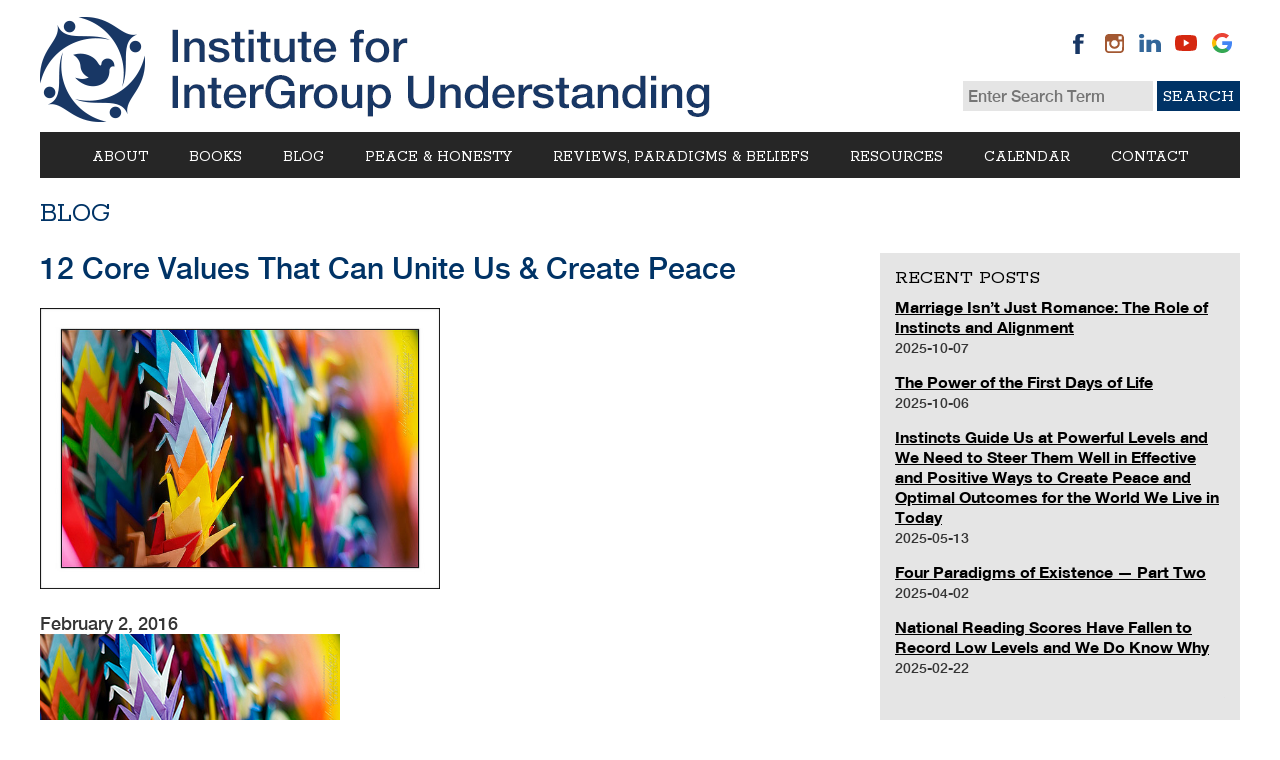

--- FILE ---
content_type: text/html; charset=UTF-8
request_url: https://www.intergroupinstitute.org/blog/12-values-that-create-peace
body_size: 9624
content:
<!doctype html >
<!--[if lt IE 7 ]> <html class="ie ie6 no-js" lang="en"> <![endif]-->
<!--[if IE 7 ]>	<html class="ie ie7 no-js" lang="en"> <![endif]-->
<!--[if IE 8 ]>	<html class="ie ie8 no-js" lang="en"> <![endif]-->
<!--[if IE 9 ]>	<html class="ie ie9 no-js" lang="en"> <![endif]-->
<!--[if gt IE 9]><!--><html lang="en" class="no-js"><!--<![endif]-->
<head>
	
	<meta http-equiv="Content-Type" content="text/html; charset=utf-8" />

		<meta name="viewport" content="width=device-width" id="screenViewport" /> 
	
	<meta name="google-site-verification" content="yXPfNbLS9GjC_laCXVaMzZrEj0zv4rE4cPhN_Mb9gMg" />

			<!-- Facebook Pixel Code -->
		<script>
		!function(f,b,e,v,n,t,s)
		{if(f.fbq)return;n=f.fbq=function()
		{n.callMethod? n.callMethod.apply(n,arguments):n.queue.push(arguments)}

		;
		if(!f._fbq)f._fbq=n;n.push=n;n.loaded=!0;n.version='2.0';
		n.queue=[];t=b.createElement(e);t.async=!0;
		t.src=v;s=b.getElementsByTagName(e)[0];
		s.parentNode.insertBefore(t,s)}(window,document,'script',
		'https://connect.facebook.net/en_US/fbevents.js');
		fbq('init', '420363704819104');
		fbq('track', 'PageView');
		</script>
		<!-- End Facebook Pixel Code -->
	
		<script>
		if (screen.width < 351) {
			var mvp = document.getElementById('screenViewport');
			mvp.setAttribute('content','width=350');
		}
	</script>
	
	<link rel="shortcut icon" href="/images/favicon.ico" />
	
	<!-- google webfont -->
	<link href="https://fonts.googleapis.com/css?family=Rokkitt:400,700" rel="stylesheet" type="text/css" />

	<link rel="stylesheet" type="text/css" href="/css/frontend.css" />
		
	
	<meta property="og:title" content="12 Core Values That Can Unite Us &amp; Create Peace" />
<meta property="og:description" content="We can achieve a culture of Peace for America.

We can — if we come together to be a people united by our values and our core beliefs — create an..." />
<meta property="og:image" content="https://www.intergroupinstitute.org/userfiles/blog/articles/images/196/5120656071_3bcd4b8630_z.jpg" />
<meta property="twitter:title" content="12 Core Values That Can Unite Us &amp; Create Peace" />
<meta property="twitter:description" content="We can achieve a culture of Peace for America.

We can — if we come together to be a people united by our values and our core beliefs — create an..." />
<meta property="twitter:image" content="https://www.intergroupinstitute.org/userfiles/blog/articles/images/196/5120656071_3bcd4b8630_z.jpg" />
<meta property="twitter:card" content="summary_large_image" />
<link rel="stylesheet" type="text/css" href="/js/libs/fancybox/jquery.fancybox.css" />
<link rel="stylesheet" type="text/css" href="/js/libs/slick/slick.css" />
<link rel="stylesheet" type="text/css" href="/js/libs/slick/slick-theme.css" />
<style type="text/css">
/*<![CDATA[*/

		#nav-search { padding:15px 0; }
		#nav-search-footer { padding:15px 0; }
		#nav-social { padding:15px 0; text-align:center; }
		#nav-social a { width:57px; height:57px; display:inline-block !important; vertical-align:top; border-radius:50%; margin:5px; border:1px solid rgba(255,255,255,0.5); }
		#nav-social a span { display:none; }
		
		a.ns-fb { background-image:url('/images/facebook-white.svg'); background-repeat:no-repeat; background-position:50% 50%; background-color:#183765 !important; background-size:auto 30px; }
		a.ns-tw { background-image:url('/images/twitter-white.svg'); background-repeat:no-repeat; background-position:50% 50%; background-color:#33ccff !important; background-size:25px auto; }
		a.ns-li { background-image:url('/images/linkedin-white.svg'); background-repeat:no-repeat; background-position:50% 50%; background-color:#336699 !important; background-size:25px auto; }
		a.ns-yt { background-image:url('/images/youtube-full-white.svg'); background-repeat:no-repeat; background-position:50% 50%; background-color:#c30303 !important; background-size:auto 25px; }
		
		@media (min-width:1030px) {
			#nav-search { display:none !important; }
			#nav-search-footer { display:none !important; }
			#nav-social { display:none !important; }
		}
    
/*]]>*/
</style>
<script type="text/javascript" src="/assets/36644e10/jquery.min.js"></script>
<script type="text/javascript" src="/js/jquery.cookie.js"></script>
<script type="text/javascript" src="/js/libs/fancybox/jquery.fancybox.pack.js"></script>
<script type="text/javascript" src="/js/modernizr-2.8.3.min.js"></script>
<script type="text/javascript" src="/js/respond.min.js"></script>
<script type="text/javascript" src="/js/functions.js"></script>
<script type="text/javascript">
/*<![CDATA[*/

		dataLayer = [];
/*]]>*/
</script>
<title>12 Core Values That Can Unite Us &amp; Create Peace | 2016-02-02 | %category%  Intergroup Institute</title>
	
		
</head>
<body>
	<!-- Google Tag Manager -->
<noscript><iframe src="//www.googletagmanager.com/ns.html?id=GTM-KVDX4X"
height="0" width="0" style="display:none;visibility:hidden"></iframe></noscript>
<script>(function(w,d,s,l,i){w[l]=w[l]||[];w[l].push({'gtm.start':
new Date().getTime(),event:'gtm.js'});var f=d.getElementsByTagName(s)[0],
j=d.createElement(s),dl=l!='dataLayer'?'&l='+l:'';j.async=true;j.src=
'//www.googletagmanager.com/gtm.js?id='+i+dl;f.parentNode.insertBefore(j,f);
})(window,document,'script','dataLayer','GTM-KVDX4X');</script>
<!-- End Google Tag Manager -->
	<!-- Facebook Pixel Code -->
	<noscript>
		<img height="1" width="1" alt="Facebook Pixel"	src="https://www.facebook.com/tr?id=420363704819104&ev=PageView&noscript=1" />
	</noscript>
	<!-- End Facebook Pixel Code -->

<div id="page" class="blogModule detail">

<div id="scrollme"></div>
<a href="#header-wrapper" id="back2top">Back To Top <span>&#9650;</span></a>


<div id="header-wrapper">
	<header id="header">
		<a href="/" id="logo" title="Institute for InterGroup Understanding"><img src="/images/logo.png" alt="Institute for InterGroup Understanding" /></a>
		
		<a id="menuBtn" href="#">Menu</a>
		
		<div class="social-sprite">
        	<a class="ss-fb" href="https://www.facebook.com/intergroupinstitute" title="Facebook" target="_blank" rel="noopener"><span>Like us on Facebook</span></a>
			<a class="ss-ig" href="https://www.instagram.com/intergroupinstitute/" title="Follow us on Instagram" target="_blank" rel="noopener"><span>Follow us on Instagram</span></a>
			<a class="ss-li" href="https://www.linkedin.com/company/institute-for-intergroup-understanding" title="LinkedIn" target="_blank" rel="noopener"><span>Connect with us on Linked In</span></a>
			<a class="ss-yt" href="https://www.youtube.com/@intergroupinstitute" title="YouTube" target="_blank" rel="noopener"><span>Watch us on Youtube</span></a>
			<a class="ss-gp" href="https://share.google/8Hb0ePde9ckhhQpLc" title="X" target="_blank" rel="noopener"><span>Google Business Profile</span></a>
		
			<div class="clear"></div>
        </div><!-- social-sprite -->
		
        <div class="hdr-search">
        	<div class="searchBox">
	<form action="/search/results" method="POST">
		<fieldset style="position:relative;">
							<legend style="display:none;">Search</legend>
						<label for="search-input-term-header" class="search-label">Search Term</label>
			<input id="search-input-term-header" class="search-input" type="text" name="term" placeholder="Enter Search Term">
			<input class="search-submit" type="submit" value="Search" />
		</fieldset>
	</form>
</div><!-- searchBox -->
        </div><!-- hdr-search -->
        
		<div class="clear"></div>
	</header><!-- header -->

	<nav id="mainmenu">
				

<ul class="navmenu">
	<li class="home"><a href="/">Home</a></li>
	<li>
		<a href="/about">About</a>
		<ul>
			<li><a href="/about/team">InterGroup Institute Team</a></li>
																																																</ul>
	</li>
	<li><a href="/books">Books</a></li>
	<li><a href="/blog">Blog</a></li>
	<li><a href="/peace-and-honesty">Peace & Honesty</a></li>
	<li><a href="/reviews">Reviews, Paradigms &amp; Beliefs</a></li>
	<li><a href="/resources">Resources</a>
					<ul>
															<li><a href="/resources/videos">Videos</a></li>
																				<li><a href="/resources/reinforcing-data">Reinforcing Data</a></li>
																				<li><a href="/resources/speeches-talks-presentations-and-recognitions">Speeches, Talks, Presentations and Recognitions</a></li>
																				<li><a href="/resources/reviews-and-commentaries">Reviews and Commentaries</a></li>
												</ul>
			</li>
	<li><a href="/events">Calendar</a></li>
	<li><a href="/contact">Contact</a></li>
	
	<li id="nav-search">
		<div class="searchBox">
	<form action="/search/results" method="POST">
		<fieldset style="position:relative;">
							<legend style="display:none;">Footer Search</legend>
						<label for="search-input-term-nav" class="search-label">Search Term</label>
			<input id="search-input-term-nav" class="search-input" type="text" name="term" placeholder="Enter Search Term">
			<input class="search-submit" type="submit" value="Search" />
		</fieldset>
	</form>
</div><!-- searchBox -->
	</li>

</ul>

		
		<div class="clear"></div>
	</nav><!-- mainmenu -->

</div><!-- header-wrapper -->

<div id="content-wrapper">
	<div id="content">
		

<style>
#blog-sidebar { display:none; }
.article-body hr { border:none; margin:0; }
@media (min-width:880px) {
	#blog-sidebar { display:block; }
}
</style>


<div id="blog-share">
	<a class="bsfb" href="https://www.facebook.com/sharer/sharer.php?u=https://www.intergroupinstitute.org/blog/12-values-that-create-peace" target="_blank"><b>Share on Facebook</b></a>
	<a class="bstw" href="https://twitter.com/intent/tweet?text=Intergroup%20Institute%20Blog%20https://www.intergroupinstitute.org/blog/12-values-that-create-peace" target="_blank"><b>Share on Twitter</b></a>
	<a class="bsem" href="/cdn-cgi/l/email-protection#[base64]"><b>Email to a friend</b></a>
</div>

<h1>Blog</h1>
	
	
<aside id="blog-sidebar">

	<div id="sidebar-slider">
	
	<div class="ss-slide" id="recent-posts">
	
		<h4>RECENT POSTS</h4>
	
			
			<ul>
									<li>
						<a href="/blog/marriage-isn-ae-t-just-romance-the-role-of-instincts-and-alignment">
							Marriage Isn’t Just Romance: The Role of Instincts and Alignment						</a>
						<span class="post-date">2025-10-07</span>
					</li>
									<li>
						<a href="/blog/the-power-of-the-first-days-of-life">
							The Power of the First Days of Life						</a>
						<span class="post-date">2025-10-06</span>
					</li>
									<li>
						<a href="/blog/instincts-guide-us-at-powerful-levels-and-we-need-to-steer-them-well-in-effective-and-positive-ways-to-create-peace-and-optimal-outcomes-for-the-world-we-live-in-today">
							Instincts Guide Us at Powerful Levels and We Need to Steer Them Well in Effective and Positive Ways to Create Peace and Optimal Outcomes for the World We Live in Today						</a>
						<span class="post-date">2025-05-13</span>
					</li>
									<li>
						<a href="/blog/four-paradigms-of-existence-ae-part-two-2">
							Four Paradigms of Existence — Part Two						</a>
						<span class="post-date">2025-04-02</span>
					</li>
									<li>
						<a href="/blog/national-reading-scores-have-fallen-to-record-low-levels-and-we-do-know-why">
							National Reading Scores Have Fallen to Record Low Levels and We Do Know Why						</a>
						<span class="post-date">2025-02-22</span>
					</li>
							</ul>
		
	</div>

	<div class="ss-slide" id="categories">
	<h4>CATEGORIES</h4>
	<ul>
					<li><a aria-label="Uncategorized Blog Category" href="/blog/category/uncategorized">Uncategorized</a></li>
					<li><a aria-label="Peace Blog Category" href="/blog/category/peace">Peace</a></li>
					<li><a aria-label="Thoughts Blog Category" href="/blog/category/thoughts">Thoughts</a></li>
					<li><a aria-label="InterGroup Blog Category" href="/blog/category/intergroup">InterGroup</a></li>
					<li><a aria-label="Trust Blog Category" href="/blog/category/trust">Trust</a></li>
					<li><a aria-label="Three Key Years Blog Category" href="/blog/category/three-key-years">Three Key Years</a></li>
					<li><a aria-label="Parenting Tips Blog Category" href="/blog/category/parenting-tips">Parenting Tips</a></li>
					<li><a aria-label="Primal Instincts Blog Category" href="/blog/category/primal-instincts">Primal Instincts</a></li>
					<li><a aria-label="Intergroup Trust Blog Category" href="/blog/category/intergroup-trust">Intergroup Trust</a></li>
					<li><a aria-label="Politics Blog Category" href="/blog/category/politics">Politics</a></li>
					<li><a aria-label="News Blog Category" href="/blog/category/news">News</a></li>
				<li><a href="/blog/all">All Articles</a></li>
		<li><a href="/blog/feed" target="_blank">RSS Feed</a></li>
	</ul><!-- blog categories -->
	</div>
	
	</div><!-- sidebar-slider -->
	
	<div id="blog-tabs">
		<ul id="indicators">
			<li><div class="blackbg">Recent Posts</div></li>
			<li><div class="blackbg">Categories</div></li>
		</ul>
	</div>

<div id="blog-insta">
    <script data-cfasync="false" src="/cdn-cgi/scripts/5c5dd728/cloudflare-static/email-decode.min.js"></script><script src="https://static.elfsight.com/platform/platform.js" async></script>
    <div class="elfsight-app-265cae04-3b57-4dde-912e-aafcc7ff68f1" data-elfsight-app-lazy></div>
    <div class="clear" style="height:10px;"></div>
    <a href="https://www.instagram.com/intergroupinstitute/" target="_blank" title="Instagram opens in a new window" class="circle-ig"><b>Instagram</b></a>
    <a href="https://www.instagram.com/intergroupinstitute/" target="_blank" title="Instagram opens in a new window" class="bluelink">Follow @intergroupinstitute</a>
</div><!-- blog-insta -->

</aside><!-- sidebar -->





<script>
$(document).ready(function(){

	  $('#sidebar-slider').slick({
		  dots: false,
		  arrows: false,
		  autoplay: false,
		  fade: false,
		  slidesToShow: 1,
		  slidesToScroll: 1,
		  asNavFor: '#indicators'
	  });
	  
	  $('#indicators').slick({
		  dots: false,
		  arrows: false,
		  autoplay: false,
		  fade: false,
		  slidesToShow:2,
		  centerMode: true,
		  focusOnSelect: true,
		  asNavFor: '#sidebar-slider'
	  });

});
</script>
	
	<h2>12 Core Values That Can Unite Us & Create Peace</h2>
	
			<img class="postImg" src="/userfiles/blog/articles/images/196/5120656071_3bcd4b8630_z.jpg" alt="Image for 12 Core Values That Can Unite Us & Create Peace" title="" />
		
	<p class="date">February 2, 2016 
			</p>
	
    <div class="article-body">
	<p><img class="size-full wp-image-214 alignleft" title="Peace Cranes" src="/userfiles/kcfinder/images/2016/02/Peace-Cranes.jpg" alt="Peace Cranes" />We can achieve a culture of <a href="https://www.intergroupinstitute.org/books/the-art-of-intergroup-peace-third-edition">Peace for America</a>.</p>

<p>We can — if we come together to be a people united by our values and our core beliefs — create an America that succeeds and thrives going into the challenging years that lie ahead.</p>

<p>We can help all Americans have the opportunity that we all should have to achieve the American Dream.</p>

<p>We can build a future where we all do well and where our country is strong, safe, and successful, because we are all doing well. To succeed in creating Peace for our country, we need to very intentionally build and use a shared set of values as a country that can both bring us together as a people and that can both help guide our collective behavior and shape our collective sense of right and wrong going forward, as we work together to create a new culture of Peace and inclusion for America.</p>

<p>To succeed as a nation and as a people, we need to agree to be united as an American people by our shared values and by our shared beliefs.</p>

<p>We need to understand that we will all benefit from being on that path, united by those behaviors and aligned by those beliefs.</p>

<p>We Will All Do Well When We All Do Well.</p>

<p>We are all in this together. We need to recognize that fact to be true.</p>

<p>In very practical and important ways, we will all do well when everyone does well. We will do badly collectively as a society and as an economy, and we will do badly as a country if major subsets of our population do badly or fail.</p>

<p>Significant failures for any groups in this country can create a purely functional economic and societal drag at multiple levels that can pull the whole country into economic and functional distress and failure.</p>

<p>We All Gain When We All Gain.</p>

<p>There is great group gain to be had from having everyone being able to gain. When all parts of our country prosper, that full and shared national success obviously will create prosperity for all of us.</p>

<p>If we bring all of our people into the full benefits of the American Dream, the positive consequences of including everyone in the American Dream will make us richer, stronger, and safer as a country.</p>

<p>We Need To Know Exactly What We All Collectively Believe In As An American “Us”</p>

<p>Those core beliefs should be clear. They should be explicit and they should be shared by all of us.</p>

<p>The basic list of key values proposed below isn’t a long list. But it is an extremely important list. There are a dozen key beliefs included in that set of beliefs that we all share and that we all commit to using as the guides for how we live and how we collectively succeed.</p>

<p>1.<strong> Democracy</strong> needs to be at the top of that list. Democracy is key. Democracy defines us.</p>

<p>2. We need to believe in <strong>Equality </strong>and commitment to equality. No one is higher in than any of the rest of us.</p>

<p>3. We Believe In <strong>Inclusion</strong>. We need to believe in the value of being inclusive to all groups of people who are part of the great and diverse fabric of this country.</p>

<p>4. We Believe In <strong>Freedom</strong>. America is “the land of the free and the brave.” Freedom is also an anchor attribute. We don’t have the freedom to harm other people or to take the property or possessions of other people and we don’t have the freedom to order other people to do what we want them to do or to tell other people how to think.</p>

<p>5. We Believe In <strong>Religious Freedom.</strong> We particularly need to support and protect our religious freedom. We treasure our freedom of religion. We each need to protect the right for each of us to have and to hold religious beliefs or to choose not to have religious beliefs — and we absolutely do not allow anyone to impose his or her religious beliefs or his or her lack of religious beliefs on any other person against the will of that other person.</p>

<p>6. <strong>Justice</strong> is another core belief that needs to anchor the shared belief system for the American Us. We need full justice under the law for all of us — with full protection of the law and with objective justice used to interpret the law and our accountability under the law.</p>

<p>7. We Believe In <strong>Accountability</strong>. We each need to be accountable for our own behaviors and for our lives. It is a good, ethical, and even noble thing to be accountable at a personal level. At the same time, we need to provide each other with a safety net so that if any of us are in need at a basic level, we are collectively accountable for making sure those needs are met.</p>

<p>8. We Believe In <strong>Merit</strong>. When people work hard and achieve success and build things and do things that create value for others, we believe in being a culture and a society where the person who has achieved and who has created that value then merits, benefits, and can receive both recognition, and reward for that achievement.</p>

<p>9. We Believe In <strong>Creativity, Invention, Innovation, And Continuous Improvement</strong>. In that same vein, we need to be a country and a culture and a society that celebrates, encourages, empowers, and enables creativity and innovation. The world we live in can only get continuously better if we have people in it who are continuously making it better.</p>

<p>10. We Believe In <strong>Honesty</strong> also needs to be a key value and a core belief for us as a people and as a culture. For us to successfully bring all of our groups together, we need to have intergroup trust and we need positive, beneficial, and trustworthy intergroup and interpersonal interactions. We need to be a culture where we can rely on the truth of our key interactions and where we can trust that the agreements we make are the agreements we honor.</p>

<p>11. We Believe In <strong>Human Dignity.</strong> We also need to clearly support human dignity. Each of us needs to respect each of us. Doing demeaning things to people needs to be something that doesn’t happen to people in our society or in our nation.We need to celebrate each other’s personal worth and we need to support and show respect for each of us as human beings.</p>

<p>12. We Believe In <strong>Win/Win Outcomes For All People</strong>. Our overall agenda — to succeed in the Art of Peace — needs to be anchored on win/win outcomes and on win/win belief systems.</p>

<p>All Groups Should Benefit From And Use These 12 Core Values.</p>

<p>We need those values to be actualized and real — and we need those values to be shared as behaviors and as beliefs.</p>

<p>We Need To Build On Our Wonderful Diversity — Not Eliminate It.</p>

<p><em>The Art of Intergroup Peace</em> does not call for people from all of the diverse groups who make up the fabric of America to abandon their old group affiliations or to give up or eliminate their old group allegiances or identities. We need to build on our diversity — not erase it.</p>

<p>We Need A Shared Sense Of “Us”.</p>

<p><em><a href="https://www.intergroupinstitute.org/books/the-art-of-intergroup-peace-third-edition">The Art of Intergroup Peace</a></em> does, however, call very directly for each and all of us to bring all of those old alignments consciously in to a new and additive large scale alignment.</p>

<p><em>The Art of Intergroup Peace</em> calls for all groups to win. Intergroup Peace calls for victory for us all by making us all victorious. Win/win needs to be the action plan we use at this point in our history to give us the foundation we need for collective and intergroup success.</p>

<p>There are no losers in any setting if we all actually achieve Peace in that setting. We can do that best if we collectively understand the strategy and if we very clearly share in that commitment.</p>

<p>Share this post to help the learning process.</p>

<p>Use this post as a tool. This tool and the book <em>The Art of Intergroup Peace</em> are intended to be used as a tool with people who want to specifically align with the key areas and the key beliefs that need to be included in a new culture of Peace.</p>

<p>We need to discuss those issues with one another. We need to collectively understand what our core beliefs are — and we need to collectively commit to following those values as the functional template for our lives.</p>

<p>The sister books to <em>The Art of Intergroup Peace</em> —<a href="https://www.intergroupinstitute.org/books/primal-pathways"> <em>Primal Pathways</em></a>, <em><a href="https://www.intergroupinstitute.org/books/cusp-of-chaos-second-edition">Cusp of Chaos</a></em>, and <em><a href="https://www.intergroupinstitute.org/books/peace-in-our-time">Peace In Our Time</a> </em>each describe the basic packages of instinctive behaviors that are so functionally relevant to us in more detail. Those explain in more detail how those sets of instincts have structured our history and how they influence our behaviors and our intergroup interactions today.</p>

<p>This is the time to be doing that work. We are the people who need to do it.</p>

<p>No one else on the planet will do this work — and no one else can actually do this work — other than us.</p>

<p>Peace.</p>

<p>In our time.</p>

<p>With all of us making it happen.</p>

<p><em><a href="https://www.flickr.com/photos/archetypefotografie/5120656071/in/[base64]" target="_blank" rel="noopener noreferrer">Featured image</a> credit: Vincent_AF, Flickr Creative Commons</em></p>    </div>
	
		
	
	<div id="disqus_thread" style="padding:40px 0 0 0; margin:40px 0 0 0; border-top:1px #ccc solid;"></div>
	<script type="text/javascript">
		/* * * CONFIGURATION VARIABLES * * */
		var disqus_shortname = 'intergroupinstitute';
		
		/* * * DON'T EDIT BELOW THIS LINE * * */
		(function() {
			var dsq = document.createElement('script'); dsq.type = 'text/javascript'; dsq.async = true;
			dsq.src = '//' + disqus_shortname + '.disqus.com/embed.js';
			(document.getElementsByTagName('head')[0] || document.getElementsByTagName('body')[0]).appendChild(dsq);
		})();
	</script>
	<noscript>Please enable JavaScript to view the <a href="https://disqus.com/?ref_noscript" rel="nofollow">comments powered by Disqus.</a></noscript>
	
	<div class="clear"></div>
		<div class="clear"></div>
	</div><!-- content -->
</div><!-- content-wrapper -->

	<footer id="footer">
		<a href="/" id="footLogo" title="Institute for InterGroup Understanding"><span style="display:none;">Footer Logo</span></a>
		
<div class="social">
	<a class="yt" href="https://www.youtube.com/channel/UCcZ__lzFW5yt0gVi1FJ8cDg" title="YouTube" target="_blank"><span>Watch us on Youtube</span></a>
	<a class="fb" href="https://www.facebook.com/intergroupinstitute" title="Facebook" target="_blank"><span>Like us on Facebook</span></a>
	<a class="tw" href="https://twitter.com/IntergroupPeace" title="Twitter" target="_blank"><span>Follow us on Twitter</span></a>
	<a class="li" href="https://www.linkedin.com/company/institute-for-intergroup-understanding" title="LinkedIn" target="_blank"><span>Find us on Linked In</span></a>
	<a class="in" href="https://x.com/IntergroupPeace" title="Instagram" target="_blank"><span>Find us on Instagram</span></a>
	
	
	<div class="clear"></div>
</div><!-- social -->
		<nav id="footmenu">
			

<ul class="navmenu">
	<li class="home"><a href="/">Home</a></li>
	<li>
		<a href="/about">About</a>
		<ul>
			<li><a href="/about/team">InterGroup Institute Team</a></li>
																																																</ul>
	</li>
	<li><a href="/books">Books</a></li>
	<li><a href="/blog">Blog</a></li>
	<li><a href="/peace-and-honesty">Peace & Honesty</a></li>
	<li><a href="/reviews">Reviews, Paradigms &amp; Beliefs</a></li>
	<li><a href="/resources">Resources</a>
					<ul>
															<li><a href="/resources/videos">Videos</a></li>
																				<li><a href="/resources/reinforcing-data">Reinforcing Data</a></li>
																				<li><a href="/resources/speeches-talks-presentations-and-recognitions">Speeches, Talks, Presentations and Recognitions</a></li>
																				<li><a href="/resources/reviews-and-commentaries">Reviews and Commentaries</a></li>
												</ul>
			</li>
	<li><a href="/events">Calendar</a></li>
	<li><a href="/contact">Contact</a></li>
			<li><a href="/privacy-and-usability">Privacy and Accessibility</a></li>
		<li><a href="/site-map">Site Map</a></li>
	
	<li id="nav-search-footer">
		<div class="searchBox">
	<form action="/search/results" method="POST">
		<fieldset style="position:relative;">
							<legend style="display:none;">Footer Navigation</legend>
						<label for="search-input-term-nav-footer" class="search-label">Search Term</label>
			<input id="search-input-term-nav-footer" class="search-input" type="text" name="term" placeholder="Enter Search Term">
			<input class="search-submit" type="submit" value="Search" />
		</fieldset>
	</form>
</div><!-- searchBox -->
	</li>

</ul>

			<script>asemail('info','intergroupinstitute.org');</script>   
		</nav><!-- footmenu -->
		<p><span class="copyright">&copy;</span>2026 Institute for Intergroup Understanding<br/>
		   <script>asemail('info','intergroupinstitute.com');</script>
		   <a id="wsd" href="https://www.websightdesign.com/" target="blank">Bay Area Web Design</a>
		</p>
		<div class="clear"></div>
	</footer><!-- footer -->

</div><!-- page -->

<script type="text/javascript">
    /* * * CONFIGURATION VARIABLES * * */
    var disqus_shortname = 'intergroupinstitute';
    
    /* * * DON'T EDIT BELOW THIS LINE * * */
    (function () {
        var s = document.createElement('script'); s.async = true;
        s.type = 'text/javascript';
        s.src = '//' + disqus_shortname + '.disqus.com/count.js';
        (document.getElementsByTagName('HEAD')[0] || document.getElementsByTagName('BODY')[0]).appendChild(s);
    }());
</script>

<!-- Twitter single-event website tag code -->
<script src="//platform.twitter.com/oct.js" type="text/javascript"></script>
<script type="text/javascript">twttr.conversion.trackPid('nujm5',
{ tw_sale_amount: 0, tw_order_quantity: 0 }

);</script>
<noscript>
<img height="1" width="1" style="display:none;" alt="twitter pixel 1" src="https://analytics.twitter.com/i/adsct?txn_id=nujm5&p_id=Twitter&tw_sale_amount=0&tw_order_quantity=0" />
<img height="1" width="1" style="display:none;" alt="twitter pixel 2" src="//t.co/i/adsct?txn_id=nujm5&p_id=Twitter&tw_sale_amount=0&tw_order_quantity=0" />
</noscript>
<!-- End Twitter single-event website tag code -->



<script>
var topOfOthDiv = $("#scrollme").offset().top;

	$(window).scroll(function(){if($(window).scrollTop() > topOfOthDiv){//scrolled up?
		$("#back2top").addClass('bttshowme'); 
	}if($(window).scrollTop() < topOfOthDiv){//scrolled down?
		$("#back2top").removeClass('bttshowme'); 
	}});
</script>

<script type="text/javascript" src="/js/libs/slick/slick.min.js"></script>
<script defer src="https://static.cloudflareinsights.com/beacon.min.js/vcd15cbe7772f49c399c6a5babf22c1241717689176015" integrity="sha512-ZpsOmlRQV6y907TI0dKBHq9Md29nnaEIPlkf84rnaERnq6zvWvPUqr2ft8M1aS28oN72PdrCzSjY4U6VaAw1EQ==" data-cf-beacon='{"version":"2024.11.0","token":"ca2a5687ddcf42d1bb1f721c15ed1266","r":1,"server_timing":{"name":{"cfCacheStatus":true,"cfEdge":true,"cfExtPri":true,"cfL4":true,"cfOrigin":true,"cfSpeedBrain":true},"location_startswith":null}}' crossorigin="anonymous"></script>
</body>
</html>


--- FILE ---
content_type: text/css
request_url: https://www.intergroupinstitute.org/css/frontend.css
body_size: 11159
content:
f/********************************************
		  INTERGROUP INSTITUTE
	Responsive Layout - Mobile First
*********************************************/

/***** WEBFONTS *****
 * @license
 * MyFonts Webfont Build ID 2792783, 2014-04-10T19:02:21-0400
 * 
 * The fonts listed in this notice are subject to the End User License
 * Agreement(s) entered into by the website owner. All other parties are 
 * explicitly restricted from using the Licensed Webfonts(s).
 * You may obtain a valid license at the URLs below.
 * Webfont: Helvetica Neue 45 Light by Linotype
 * URL: http://www.myfonts.com/fonts/linotype/neue-helvetica/helvetica-45-light/
 * Licensed pageviews: 250,000
 * Webfont: Helvetica Neue 65 Medium by Linotype
 * URL: http://www.myfonts.com/fonts/linotype/neue-helvetica/helvetica-65-medium/
 * Copyright: Copyright &#x00A9; 1988, 1990, 1993, 2002 Adobe Systems Incorporated.  All Rights Reserved. &#x00A9; 1981, 2002 Heidelberger Druckmaschinen AG. All rights reserved.
 * Licensed pageviews: 250,000
 * Webfont: Helvetica Neue 75 Bold by Linotype
 * URL: http://www.myfonts.com/fonts/linotype/neue-helvetica/helvetica-75-bold/
 * Copyright: Part of the digitally encoded machine readable outline data for producing the Typefaces provided is copyrighted &#x00A9; 1988 - 2006 Linotype GmbH, www.linotype.com. All rights reserved. This software is the property of Linotype GmbH, and may not be repro
 * Licensed pageviews: 500,000
 * License: http://www.myfonts.com/viewlicense?type=web&buildid=2792783
 * © 2014 MyFonts Inc
*/

/* @import must be at top of file, otherwise CSS will not work */
/* @import url("//hello.myfonts.net/count/2a9d4f"); */

/* Helvetica Neue Light */
@font-face {
	font-family: 'HelveticaNeue';
	src: url('fonts/2A9D4F_0_0.eot');
	src: url('fonts/2A9D4F_0_0.eot?#iefix') format('embedded-opentype'),
		 url('fonts/2A9D4F_0_0.woff') format('woff'),
		 url('fonts/2A9D4F_0_0.ttf') format('truetype'),
		 url('fonts/2A9D4F_0_0.svg#wf') format('svg');
	font-weight: 400;
	font-style: normal;
}

/* Helvetica Neue Medium */ 
@font-face {
	font-family: 'HelveticaNeue';
	src: url('fonts/2A9D4F_2_0.eot');
	src: url('fonts/2A9D4F_2_0.eot?#iefix') format('embedded-opentype'),
		 url('fonts/2A9D4F_2_0.woff') format('woff'),
		 url('fonts/2A9D4F_2_0.ttf') format('truetype'),
		 url('fonts/2A9D4F_2_0.svg#wf') format('svg');
	font-weight: 600;
	font-style: normal;
}

/* Helvetica Neue Bold */
@font-face {
	font-family: 'HelveticaNeue';
	src: url('fonts/2A9D4F_3_0.eot');
	src: url('fonts/2A9D4F_3_0.eot?#iefix') format('embedded-opentype'),
		 url('fonts/2A9D4F_3_0.woff') format('woff'),
		 url('fonts/2A9D4F_3_0.ttf') format('truetype'),
		 url('fonts/2A9D4F_3_0.svg#wf') format('svg');
	font-weight: bold;
	font-style: normal;
}

/******** BROWSER CSS RESET *************************/
html, body, div, span, applet, object, iframe,
h1, h2, h3, h4, h5, h6, p, blockquote, pre,
a, abbr, acronym, address, big, cite, code,
del, dfn, em, img, ins, kbd, q, s, samp,
small, strike, strong, sub, sup, tt, var,
b, u, i, center,
dl, dt, dd, ol, ul, li,
fieldset, form, label, legend,
table, caption, tbody, tfoot, thead, tr, th, td,
article, aside, canvas, details, embed, 
figure, figcaption, footer, header, hgroup, 
menu, nav, output, ruby, section, summary,
time, mark, audio, video {
	margin: 0;
	padding: 0;
	border: 0;
	font-size: 100%;
	font: inherit;
	vertical-align: baseline;
	/*** Include Padding/Borders in Width for All Elements ***/
	box-sizing: border-box;
}
/* HTML5 display-role reset for older browsers */
article, aside, details, figcaption, figure, 
footer, header, hgroup, menu, nav, section { display: block; }
body { line-height: 1; }
ol, ul { list-style: none; }
blockquote, q { quotes: none; }
blockquote:before, blockquote:after,
q:before, q:after { content: none; }
table { border-collapse: collapse; border-spacing: 0; }
/* Responsive images & embedded objects (remove for image cropping) */
img, object, embed { max-width: 100%; }

/****** GLOBAL ELEMENT CSS ******/
html * { max-height: 999999px; }

body { 
	line-height: normal;
	font-size: 20px;
	font-family: 'HelveticaNeue', Helvetica, Arial, sans-serif; 
	background: #fff; 
	-webkit-text-size-adjust: none;
}

body, select, input, textarea { color: #353535; }

ins { background-color: #fcd700; color: #000; text-decoration: none; }
mark { background-color: #fcd700; color: #000; font-style: italic; font-weight: bold; }

h1, h2, h3, h4, h5, h6 { 
	margin: 0px 0px 25px;
	color: #003366; 
	font-family: 'Rokkitt',  Rockwell, serif;
	font-weight:normal;
}
h1 { 
	font-size: 30px; 
	font-family: 'HelveticaNeue', Helvetica, Arial, sans-serif; 
	line-height: 1em;
}
h2 { font-size: 28px; text-transform: uppercase; }
h3 { font-size: 24px; text-transform: uppercase; }
h4, h5, h6 { font-size: 22px; }

a { color:#095097; text-decoration:underline; }
a:hover, a:active { /*color:#6198cf;*/ text-decoration: underline; }
a:link { -webkit-tap-highlight-color: initial; color: #095097; } 

p { margin: 0px 0px 20px; }
img { border: none; }

b, strong { font-weight: bold; }
i, em { font-style: italic; }

.nosho { display: none; }
.clear { clear: both; }

/*** Basic List Styling ***/
ul { 
	margin: 0px 0px 20px; 
	padding: 0px 0px 0px 20px; 
	list-style-type: disc; 
}
ul li { margin-bottom: 5px; } 
ul li ul li { margin-top: 5px; }
ul li ol li { margin-top: 5px; } 

ol { 
	margin: 0px 0px 20px; 
	padding: 0px 0px 0px 20px; 
}
ol li { margin-bottom: 5px; } 
ol li ol li { margin-top: 5px; }
ol li ul li { margin-top: 5px; }

/****** FRONTEND LAYOUT ******/
#page {
	margin: 0px auto;
	width: 100%;
	min-width: 350px;
	max-width: 1220px;
	position: relative;
	background: #fff;
	/*overflow:hidden;*/
}

#page.homepage { overflow:hidden; }

/*** Header ***/
#header-wrapper { width:100%; height:auto; display:block; margin:0; /*position:fixed; top:0; left:0; z-index:9999;*/ }

#header {
	margin: 0 auto;
	/*padding: 12px 10px 6px;*/
	padding: 12px 10px;
	position: relative; 
	background:#fff;
	width:100%; max-width:1200px;
}


a#back2top { display:none; width:100%; background:#003366; padding:10px; 
	text-align:center; font-size:20px; color:#fff; text-decoration:none; text-transform:uppercase; font-family: 'Rokkitt',  Rockwell, serif;
	position:fixed; bottom:0; left:0; z-index:9999;
}
a#back2top span { font-size:0.8em; }
div#scrollme { width:1px; height:1px; display:block; position:absolute; top:150px; left:0; z-index:100; }

.bttshowme { display:block !important; }


#logo { width:75%; max-width:670px; float:left; margin: 0px; }
#logo img { 
	display: block; width:100%; height:auto;
}

/*#header .social { display: none; }*/
.social-sprite { display:none; }


.hdr-search { display:none; /*display:inline-block;*/ width:100%; height:auto; clear:both; text-align:center; padding:10px; background:#e5e5e5; margin:10px 0 0 0; }
input.search-input { 
	width:65%; height:30px; background:#fff; border:none; font-size:16px; font-family: 'HelveticaNeue', Helvetica, Arial, sans-serif; padding:0px 5px;
	vertical-align:top;
}
input.search-submit { 
	width:auto; height:30px; background:#003366; color:#fff; text-transform:uppercase; font-family: 'Rokkitt',  Rockwell, serif; font-size:20px;
	border:none; border-collapse:collapse;
	cursor:pointer;
	vertical-align:top;
}

.search-label { position:absolute; top:0; left:20px; z-index:-10; }

#mainmenu { 
	position: relative;
	/*height: 46px;*/
	text-align: center;
	text-transform: uppercase;
	font-family: 'Rokkitt',  Rockwell, serif;
}

#menuBtn { display:block; float:right; width:35px; height:35px; background:url('../images/menu-btn.png') no-repeat 50% 50%; margin:5px 10px; text-indent:-3000px; }


/*#mainmenu #menuBtn,*/
#mainmenu #socialBtn { 
	display:none;
	/*display: block;*/
	position: absolute;
	z-index: 1999;
	text-align: center;
	padding: 12px 20px;
	width: 50%;
	height: 100%;
	color: #fff;
	font-size: 22px;
	line-height: 23px;
	text-decoration: none;
	background: rgba(0,0,0,0.8);
}
#mainmenu #socialBtn { right: 0px; border-left: 1px solid #4c5451; }

#mainmenu ul.navmenu {
	display: none;
	position: absolute;
	z-index: 9999;
	/*top: 46px;*/ top:0;
	left: 0;
	width: 100%;
	margin: 0px;
	padding: 10px;
	list-style-type: none;
	background: rgba(0,0,0,0.85);
	border-bottom:10px #fff solid;
	box-shadow:0px 2px 10px rgba(0,0,0,0.5);
}
#mainmenu ul.navmenu li {
	margin: 0px; 
	float: none; 
	border-left: none;
	border-top: 1px solid #515151;
}
#mainmenu ul.navmenu li.home { display: none; }
#mainmenu ul.navmenu > li:nth-child(2) { border-top: none; }
#mainmenu ul.navmenu li a {
	display: block;
	padding: 15px 0px;
	color: #ffcc00;
	font-size: 22px;
	line-height: 1em;
	text-decoration: none;
	background-color: transparent;
}
#mainmenu ul.navmenu li:hover > a, #mainmenu ul li:active > a  {
	color: #ffcc00;
}
#mainmenu ul.navmenu li > ul { 
	display: block; 
	margin:-5px 0 0 0;
	padding:0 0 10px 0;
	list-style-type: none;
}

#mainmenu ul.navmenu li > ul li { border:none; }

#mainmenu ul.navmenu li > ul li a {
	font-size: 18px;
	padding:5px 0;
	color:#fff;
}


#mainmenu .social {
	display: none;
	position: absolute;
	z-index: 9998;
	top: 46px;
	left: 0px;
	width: 100%;
	margin: 0px;
	padding: 10px;
	background: rgba(0,0,0,0.85);
}
#mainmenu .social a { 
	margin: 0px auto;
	display: block;
	width: 100%;
	padding: 0px;
	height: 60px;
	color: #fff;
	text-align: center;
	text-transform: uppercase;
	border-top: 1px solid #515151;
}
#mainmenu .social a:first-child { border-top: none; }
#mainmenu .social a span { 
	display: inline-block;
	padding: 0px 64px 0px 0px;
	width: auto;
	height: 60px;
	font-size: 30px;
	line-height: 64px;
	background-image: url('../images/socialNav.png');
	background-repeat: no-repeat;
}
#mainmenu .social a.gp span { background-position: right 0px; }
#mainmenu .social a.yt span { background-position: right -60px; }
#mainmenu .social a.fb span { background-position: right -120px; }
#mainmenu .social a.tw span { background-position: right -180px; }
#mainmenu .social a.li span { background-position: right -240px; }
#mainmenu .social a.pn span { background-position: right -300px; }

/*** Content Area ***/
#content-wrapper { width:100%; display:block; /*padding:178px 0 0 0;*/ padding:0; }
#content {
	clear: both;
	margin: 0px;
    /*padding: 30px 10px;*/ padding:0 10px 30px 10px;
	min-height: 520px;
	line-height: 1.3em;
}
#content .featuredImg {
	display: block;
	margin: -30px -10px 10px;
	height: auto;
	max-height: 300px;
	overflow: hidden;
}
#content .featuredImg img { 
	display: block;
	width: 100%; 
}
#content a.btnMore {
	display: inline-block;
	padding: 7px 20px 4px;
	color: #fff;
	font-size: 24px;
	font-family: 'Rokkitt',  Rockwell, serif;
	text-transform: uppercase;
	text-decoration: none;
	background: #003366;
}
#content a.btnMore:hover, #content a.btnMore:active { background: #336699; }

#content div.teamMore a.btnMore {float: right;}

div.ck-content { }
div.ck-content img { /*border:12px solid #e5e5e5;*/ }

.borderimg { border:1px solid #e5e5e5; }


/*** Footer ***/
#footer {
	padding: 20px 10px;
	margin: 10px 0px 0px;
	color: #353535;
	font-size: 18px;
	text-align: center;
	border-top: 1px solid #ccc;
}
#footer #footLogo { display: none; } 
#footer .copyright { font-family: Arial, sans-serif; } 
#footer a.email { 
	display: block; 
	color: #003366; 
	text-decoration: underline; 
}
#footer a#wsd { color: #353535; text-decoration: none; }
#footer .social { margin: 0px auto 20px; }
#footer .social a { 
	margin: 0px 12px;
	display: inline-block;
	width: 50px;
	height: 50px;
	text-indent: -9999px;
	background-image: url('../images/socialFooter.png');
	background-repeat: no-repeat;
}
#footer .social a.gp { background-position: 0px 0px; }
#footer .social a.yt { background-position: -50px 0px; }
#footer .social a.fb { background-position: -100px 0px; }
#footer .social a.tw { background-position: -150px 0px; }
#footer .social a.li { background-position: -200px 0px; }
#footer .social a.in { background-position: -250px 0px; }



#footmenu { display: none; }

/****** HOMEPAGE ******/
.homepage { }
.homepage #mainmenu #menuBtn,
.homepage #mainmenu #socialBtn { background: rgba(0,0,0,0.5); }
.homepage .homeWrap { }

/* Homepage Columns */
.homeWrap .homeColumn {
	float: none;
	margin: 0px 0px 10px;
	padding: 0px 0px 50px;
	width: auto;
	background: #e5e5e5;
	position: relative;
}
.homeWrap .homeColumn .homeTabs {
	position: absolute;
	bottom: 0px;
	left: 0px;
	z-index: 299;
	width: 100%;
	height: 70px;
	/*background: #000 url('../images/tabBg.png') repeat-x top left;*/
}
.homeWrap .homeColumn .homeTabs a {
	display: block;
	float: left;
	color: #fff;
	height: 70px;
	padding: 22px 15px 0px;
	font-family: 'Rokkitt',  Rockwell, serif;
	font-size: 22px;
	line-height: 50px;
	text-decoration: none;
	text-transform: uppercase;
}
.homeWrap .homeColumn .homeTabs a:hover, .homeWrap .homeColumn .homeTabs a:active {
	color: #ffcc00;
}
.homeWrap .homeColumn .homeTabs a.cycle-pager-active {
	cursor: default;
	color: #ffcc00;
	background: url('../images/activeTab.png') no-repeat center top;
}

.homeWrap .homeColumn .homeTabs a span { display: none; }

.homeWrap .homeColumn .tabContent {
	margin: 0px;
	padding: 20px 20px 0px;
	width: 100%;
	height: 100%;
}
.homeWrap .homeColumn  .tabContent h2 { 
	margin: 0px 0px 10px;
	font-size: 30px;
	text-transform: uppercase;
    background:
}
.homeWrap .homeColumn  .tabContent p { margin: 0px 0px 15px; }
.homeWrap .homeColumn  .tabContent .buttons { 
	position: absolute;
	left: 0px;
	width: 100%;
	padding: 0px 20px;
	text-align: center;
	bottom: 75px;
}
.homeWrap .homeColumn  .tabContent .btnMore { margin: 5px 2px 0px; }
.homeWrap .homeColumn .tabContent.blog img { 
	float: left;
	max-width: 50%;
	margin: 0px 15px 15px 0px;
}
.homeWrap .homeColumn .tabContent.books .frame {
  margin: 0px;
  float: left;
  width: 120px;
  height: 180px;
  background: #666;
  overflow: hidden;
}
.homeWrap .homeColumn .tabContent.books .desc { margin: 0px 0px 0px 135px; }
.homeWrap .homeColumn .tabContent .tweet {
	padding-top: 10px;
	font-size: 0.95em;
	line-height: 1.3em;
	border-top: 1px solid #ccc;
}
.homeWrap .homeColumn .tabContent .tweet:first-child { 
	padding-top: 0px;
	border-top: none;
}
.homeWrap .homeColumn .tabContent .tweet p { margin: 0px 0px 10px; }
.homeWrap .homeColumn .tabContent .tweet p.tweetDate {
	margin: 0px 0px 5px;
	font-size: 0.8em;
	font-weight: bold;
}
.homeWrap .homeColumn .tabContent.calendar img {
	float: right;
	margin: 0px 0px 15px 15px;
	width: 120px;
}
.homeWrap .homeColumn .tabContent.calendar p.eventDate {
	margin: 0px 0px 5px;
	font-size: 0.8em;
}

/** Slick for homeColumns **/
.homeWrap .slick-dots { background:#000; bottom:0; }
.homeWrap .slick-dots li { width:33%; height:50px; text-align:center; margin:0; }
.homeWrap .slick-dots li button { width:100%; height:50px; }
.homeWrap .slick-dots li button::before { color:#fff; opacity:1 !important; font-size:16px; line-height:50px; font-family:'Rokkitt',  Rockwell, serif; text-transform:uppercase; text-align:center; width:100%; height:50px; }
.homeWrap .slick-dots li.slick-active button::before { color:#ffcc00; }

.homeWrap #home3 .slick-dots { background:#000; position:absolute; bottom:0; left:0; width:100%; display:block; }
.homeWrap #home3 .slick-dots::after { clear:both; content:''; display:table; }
.homeWrap #home3 .slick-dots li { width:50%; height:50px; text-align:center; margin:0; color:#fff; opacity:1; font-size:16px; line-height:50px; font-family:'Rokkitt',  Rockwell, serif; text-transform:uppercase; float:left; }
.homeWrap #home3 .slick-dots li:first-child { border-right:1px #666 solid; }
.homeWrap #home3 .slick-dots li a { color:#fff; text-decoration:none; }

#home1 .slick-dots li:first-child button:before { content:'Videos'; border-right:1px #666 solid; }
#home1 .slick-dots li:nth-child(2) button:before { content:'Resources'; border-right:1px #666 solid; }
#home1 .slick-dots li:nth-child(3) button:before { content:'About'; }

#home2 .slick-dots li { width:50%; }
#home2 .slick-dots li:first-child button:before { content:'Blog'; border-right:1px #666 solid; }
#home2 .slick-dots li:nth-child(2) button:before { content:'News'; }
#home2 .slick-dots li:nth-child(3) button:before { content:'Tweets'; }


#hp-insta { width:100%; display:block; margin:20px 0 0 0; }
div.ii-mark { width:auto; display:inline-block; vertical-align:middle; padding:0 5px 0 0; }
div.ii-mark img { width:20px; height:auto; display:block; }
div.ig-intro { width:auto; display:inline-block; vertical-align:middle; line-height:120%; font-size:18px; }
div.ig-intro a { color:#1f3364; text-decoration:none; font-weight:bold; }


div.desc div iframe {
	width: 100% !important;
	max-height: 250px !important;
	margin-bottom: 0;
}


/* Banner / Slideshow */
.slideshow { 
	/*margin: -76px -10px 10px; */ margin:0 0 20px 0;
	position: relative;
	width: auto;	
	height: 524px;
	overflow: hidden;
}
.slideshow .slide { 
	display: none; 
	width: 1200px;
	height: 524px;
	/* center slide in container */
	/*left: 50% !important; 
	margin: 0px -600px;*/
}
.slideshow .slide img { 
	display: block;
	width: 100%; 
}
.slideshow .slidePager {
	margin: 0px;
	padding: 0px 20px;
	width: 100%;
	position: absolute;
	bottom: 15px;
	left: 0px;
	z-index: 499;
	text-align: center;
}
.slideshow .slidePager span {
	margin: 0px 2px;
	display: inline-block;
	width: 14px;
	height: 14px;
	font-size: 10px;
	text-indent: -9999px;
	cursor: pointer;
	background: #fff;
	opacity: 0.25;
}
.slideshow .slidePager span.cycle-pager-active { 
	background: #ccc; 
	opacity: 0.8; 
}
.slideshow .blogLink { display: none; }
/* Homepage Content (overlays banner / Slideshow)*/
.slideshow .slideContent {
	position: absolute;
	top: 75px;
	left: 25px;
	z-index: 699;
	margin: 0px;
	padding: 20px;
	font-size: 17px;
	width: 90%;
	min-width: 350px;
	max-width: 500px;
	max-height: 390px;
	overflow: hidden;
	background: rgba(255,255,255,0.8);
}
.slide2 { position:absolute; top:25px; left:5vw; z-index:699; width:85vw; /*max-width:430px;*/ /*max-width:500px;*/ background: rgba(255,255,255,0.7); margin:0; padding:15px 20px 0 20px; height:auto; /*min-height:400px;*/ font-size:16px; }

.slide2 h1 { margin: 0px 0px 15px; font-size:24px; }
.slide2 p { margin: 0px 0px 15px; line-height:normal; font-size:16px; }
.slide2 p.preadmore { text-align:center; margin-bottom:15px !important; }


/****** FORMS ******/
div.form {
	margin: 0px auto;
	max-width: 600px;
}
div.form label { 
	display: block; 
	font-weight: normal;
}
div.form input,
div.form textarea,
div.form select {
	box-sizing: border-box;
	margin: 5px 0px;
	font-size: 100%;
	font-family: 'HelveticaNeue', Helvetica, Arial, sans-serif; 
}
div.form fieldset {
	border: 1px solid #aaa;
	padding: 10px;
	margin: 0px 0px 10px;
}
div.form input[type=text], 
div.form input[type=number], 
div.form input[type=password] { 
	padding: 4px; 
	width: 100%;
	max-width: 600px;
	height: 50px;
	border: 1px solid #999;
	border-radius: 0px;
	-webkit-appearance: none;
}
div.form textarea { 
	padding: 4px; 
	width: 100%;
	max-width: 600px;
	height: 160px;
	resize: none;
	border: 1px solid #999;
	border-radius: 0px;
	-webkit-appearance: none;
}
div.form select { 
	padding: 4px; 
	width: 100%;
	max-width: 600px;
	height: 50px;
	border: 1px solid #999;
	border-radius: 0px;
}
div.form .note {
	font-size: .9em; 
	font-style: italic;
}
div.form span.required { color: red; }
div.form .row { margin: 0px 0px 10px; }
div.form .row.checkbox,
div.form .row.radio {  }
div.form .row.captcha {  }
div.form .row.captcha img { width: 150px; }
div.form .row.captcha a { font-size: 16px; }
div.form .row.captcha p { font-size: 16px; }
div.form .row.buttons { text-align: center; }
div.form input[type=submit] {
	padding: 9px 30px 6px;
	color: #fff;
	font-size: 28px;
	font-family: 'Rokkitt',  Rockwell, serif;
	text-transform: uppercase;
	text-decoration: none;
	border: none; 
	border-radius: 0px;
	-webkit-appearance: none; 
	background: #003366;
	cursor:pointer;
	
}
div.form input[type=submit]:hover,
div.form input[type=submit]:active { background: #000; color:#ffcc00; }

/*** Form Errors ***/
div.form div.error label,
div.form label.error,
div.form span.error {
	color: #C00;
}
div.form div.error input,
div.form div.error textarea,
div.form div.error select,
div.form input.error,
div.form textarea.error,
div.form select.error {
	background: #FEE;
	border-color: #C00;
}
div.form .errorSummary {
	border: 2px solid #C00;
	padding: 10px;
	margin: 0px 0px 20px;
	background: #FEE;
}
div.form .errorMessage { color: red; }
div.form .errorSummary p { margin: 5px; }
div.form .errorSummary ul {
	margin: 0px;
	padding: 0px 0px 0px 20px;
}

/***** CONTACT *****/
.formsModule a { text-decoration: underline; }
.formsModule .main { margin: 0px; }
.formsModule .sidebar { 
	margin: 0px 0px 30px;
	padding: 0px 0px 30px;
	border-bottom: 1px solid #ccc;
}
.formsModule .sidebar #map {
	margin: 0px 0px 20px;
	width: 100%;
	/*height: 450px;*/
	overflow: hidden;
	border: 12px solid #e5e5e5;
	background:#e5e5e5;
}
.formsModule .sidebar #map iframe {
	width: 100%;
	height: 300px;
	margin-bottom:15px;
}

/***** PAGER / PAGINATION *****/
.pager {
	display: block;
	font-weight: normal;
	font-size: 18px;
	line-height: 34px;
	text-align: center;
}
.pager ul.yiiPager  { margin: 0px; padding: 0px; }
.pager ul.yiiPager li {
	font-weight: normal;
	margin: 0px 3px;
	font-size: 18px;
	line-height: 34px;
}
.pager ul.yiiPager li a {
	display: inline-block;
	width: 30px;
	height: 30px;
	padding: 0px;
	text-align: center;
	color: #fff;
	font-size: 24px;
	font-family: 'Rokkitt',  Rockwell, serif;
	text-transform: uppercase;
	text-decoration: none;
	border: none;
	background: #003366;
}
.pager ul.yiiPager li a:hover,
.pager ul.yiiPager li a:active  {
	color: #fff;
	background-color: #336699;
}
.pager ul.yiiPager li.selected a,
.pager ul.yiiPager li.selected a:hover, 
.pager ul.yiiPager li.selected a:active {
	font-weight: normal;
	color: #ffcc00;
	background-color: #000;
	cursor: default;
}

.pager ul.yiiPager li.previous a,
.pager ul.yiiPager li.next a { 
	width: auto; 
	padding: 0px 6px;
	font-weight: normal;
}

.pager2 {
	display: block;
	font-weight: normal;
	text-align: center;
    }
.pager2 ul.yiiPager  { margin: 0px; padding: 0px; }
.pager2 ul.yiiPager li {
	font-weight: normal; font-size:18px;
	margin: 0px 3px;
}
.pager2 ul.yiiPager li a {
	display: inline-block;
	width: 20px; height:auto;
	padding: 8px 5px;
	text-align: center;
	color: #003366;
	font-family: 'Rokkitt',  Rockwell, serif;
	text-transform: uppercase;
	text-decoration: none;
	border: none;
	/*background: #003366;*/
}
.pager2 ul.yiiPager li a:hover,
.pager2 ul.yiiPager li a:active  {
	color: #000;
	/*background-color: #336699;*/
}
.pager2 ul.yiiPager li.selected a,
.pager2 ul.yiiPager li.selected a:hover, 
.pager2 ul.yiiPager li.selected a:active {
	font-weight: normal;
	color: #fff;
	background-color: #003366;
	cursor: default;
}

.pager2 ul.yiiPager li.previous a,
.pager2 ul.yiiPager li.next a { 
	width: auto; 
	padding: 0px 6px;
	font-weight: normal;
}


/***** BOOKS *****/
/*** Books Listing Page ***/
.book {
	margin: 0px 0px 10px;
	padding: 15px;
	background: #e5e5e5;
	height: 290px;
	overflow: hidden;
}
.book .frame { 
	float: left; 
	width: 175px;
	height: 260px;
	background: #666;
	overflow: hidden;
}
.book .frame img { width: 175px; height: 260px; }
.book .desc { margin: 0px 0px 0px 190px; }
.book .desc h2 { margin: 0px 0px 10px; }

/*** Books Detail ***/
.booksModule h2.booksHeading { 
	font-size: 30px;
	font-family: 'HelveticaNeue', Helvetica, Arial, sans-serif;
	text-transform: none;
	line-height: 1em;
}
.booksModule h1,  .booksModule h2 { 
	margin: 0px 0px 10px;
	font-size: 30px;
	text-transform: uppercase;
	font-family: 'Rokkitt',  Rockwell, serif;
}
.booksModule hr { 
	margin: 0px 0px 20px;
	padding: 0px;
	width: auto;
	height: 1px;
	border: none;
	border-top: 1px solid #ccc;
}

/*** Books Navigation ***/
#bookNav {
	margin: -29px -10px 30px;
	padding: 0px 10px;
	text-align: center;
	list-style-type: none;
	background: #003366;
}
#bookNav li { 
	display: inline-block; 
	margin: 0px;
	padding: 0px;
}
#bookNav li a { 
	display: block;
	color: #fff;
	padding: 9px 30px 6px;
	font-size: 20px;
	font-family: 'Rokkitt',  Rockwell, serif;
	text-decoration: none;
	text-transform: uppercase;
}
#bookNav li a:hover, #bookNav li a:active { background: #555; }
#bookNav li.active a,
#bookNav li.active a:hover, #bookNav li.active a:active { 
	color: #ffcc00; 
	background: none; 
	cursor: default; 
}

/*** Books Sidebar ***/
.booksModule #main h1, .booksModule #main h2, .booksModule #main .author { display: none; }
.booksModule #sidebar { margin: 0px 0px 30px; }
.booksModule #sidebar img { 
	float: left;
	margin: 0px 15px 15px 0px;
	/*width: 240px;
	height: 342px;*/
	border: 14px solid #e5e5e5;
	background: #666;
}

/*** Books Buttons ***/
.booksModule .bookBtn {
	float: left;
	margin: 0px 0px 10px;
	padding: 10px 10px 10px 80px;
	width: 320px;
	color: #fff;
	height: 64px;
	line-height: 48px;
	font-size: 24px;
	text-decoration: none;
	text-transform: uppercase;
	font-family: 'Rokkitt',  Rockwell, serif;
	background-color: #000;
	background-repeat: no-repeat;
	background-position: 14px center;
}

.booksModule .bookBtn.download {
	float: none;
	white-space: nowrap;
	padding: 10px;
	background-repeat: no-repeat;
	background-position: 14px center;
	color: #fff;
	font-size: 24px;
	text-transform: uppercase;
	font-family: 'Rokkitt',  Rockwell, serif;
	background-color: #000;
}




.booksModule .bookBtn.purchase {
	color: #ffcc00;
	background-image: url('../images/iconAmazon.png');
}

.booksModule .bookBtn.website {
	background-color: #003366;
	background-image: url('../images/iconBook.png');
}
.booksModule .bookBtn.audio {
	background-color: #003366;
	background-image: url('../images/iconAudio.png');
}

/*** Books Download Form ***/
.fancybox-wrap { width: auto !important; }
.fancybox-skin { min-width: 420px; width: auto !important; border-radius: 0px !important; }
.fancybox-skin .fancybox-inner { width: 100% !important; }
.fancybox-skin div.form.ajax { max-width: 620px; }
.fancybox-skin div.form.ajax img {
	display: block;
	margin: 0px auto 20px;
	width: 175px;
}
.fancybox-skin div.form.ajax #download-form,
.fancybox-skin div.form.ajax #site-download-form,
.fancybox-skin div.form.ajax #formResult,
.fancybox-skin div.form.ajax #siteFormResult {
	margin: 0px;
}
.fancybox-skin div.form.ajax h3 { margin: 0px 0px 10px; }
.fancybox-skin div.form.ajax a { text-decoration: underline; }
.fancybox-skin div.form.ajax label span.required { display: none; }
.fancybox-skin div.form.ajax input[type=text] { width: 100%; }

/*** Books Chapters ***/
.booksModule .chapter {
	margin: 0px 0px 30px;
	padding: 0px 0px 0px;
	border-top: 1px solid #ccc;
}
.booksModule .chapter:first-child { border-top: none; }
.booksModule .chapter .bookBtn.download { float: right; }

/*** See the Book Now ***/
.booksModule.seeBook .embedCode { margin: 0px 0px 15px; }
.booksModule.seeBook .embedCode iframe { 
	display: block;
	width: 100%; 
}
.booksModule.seeBook .bookBtn.purchase { clear: left; }
.booksModule.seeBook .bookBtn.download { clear: left; }

/*** Books Listen ***/
div.listen-embed { width:100%; float:none; margin:15px auto; }
div.listen-embed iframe { height:135px; }

	
/***** RESOURCES *****/
/*** Resources Listing Page ***/
.resourceList .resource { margin: 0px 0px 40px; }
.resourceList .resource .resImg { 
	width:auto;
	background: #666;
	margin:0 0 20px 0;
}
.resourceList .resource .description { margin:0; }
.resourceList .resource h2 { margin: 0px 0px 15px; }
.resourceList .resource h2 a { }


/*** Resources Listing Page ***/
.resourceDetail #resImg, 
.subpageDetail #subImg { 
	display: block;
	margin: 0 0 20px 20px;
	float:right;
	border:12px solid #e5e5e5;
}

.resourceDetail img { border:12px solid #e5e5e5; }

/****** NEWS MODULE ******/
/*** News Listing Page ***/
#blog-share { display:none; }

#blog-sidebar { background:#e5e5e5; max-width:400px; margin:20px auto; }

#blog-sidebar ul { list-style-type:none; padding:0; }
#blog-sidebar ul li { margin:0 0 15px 0; }
#blog-sidebar a { color:#000; font-weight:bold; }
#blog-sidebar a:hover { color:#095097; }
.post-date { display:block; font-size:0.9em; }

#sidebar-slider { padding:15px; }

.ss-slide h4 { color:#000; margin:0 0 10px 0; }

#blog-tabs { /*background:url('../images/blog-tab-bg.png') repeat-x;*/ color:#fff; padding:0; }
#indicators { list-style-type:none; margin:0; width:100%; }
#indicators li { width:33%; text-align:center; cursor:pointer; font-family: 'Rokkitt',  Rockwell, serif; font-size:16px; font-weight:bold; text-transform:uppercase; margin:0 !important; padding:14px 0 0 0; position:relative; }

div.blackbg { background:#000; padding:15px 0; }

#indicators .slick-list { padding:0 !important; }
#indicators .slick-list .slick-current { color:#ffcc00; position:relative; /*background:url('../images/activeTab.png') 50% 0 no-repeat;*/ }
#indicators .slick-list .slick-current::after { 
    content: '';
    position: absolute; top:-8px; left:40%; z-index: 100;
    width: 32px; height:22px; display: block;
    background: url('../images/activeTab.png') 50% 0 no-repeat;
    background-size: 32px auto;
}

#blog-insta { background:#fff; padding-top:20px; }

a.circle-ig { width:20px; height:20px; display:inline-block; vertical-align:middle; margin:0 5px 0 0; 
    background:url('../images/instagram-blue.svg') 50% 0 no-repeat; background-size:16px auto; 
}
a.circle-ig b { display:none; }
a.bluelink { color:#1f3364; text-decoration:none; }

#blog-search-form input.search-input { width:99%; background:#fff !important; border:1px #000 solid; box-sizing:border-box; margin-bottom:7px; height:auto; padding:10px 5px; }
#blog-search input.search-submit { padding:10px 30px; height:auto; }


.blogModule .pager { text-align:center; }

.blogModule .article,
.blogModule .article { margin: 0px 0px 40px; }
.blogModule .article .postImg, .article .postImg { 
	max-width: 200px;
	background: #666;
	margin:0 0 20px 0;
}

div.description h2 { font-family: 'HelveticaNeue', Helvetica, Arial, sans-serif; font-size:22px !important; text-transform:none; line-height:140%; font-weight:600; }
div.description p { font-size:17px; }

.blogModule .description { margin:0; }
.blogModule .article h2 { margin: 0px 0px 15px; font-size:24px; }
.blogModule .article .date { 
	display: block;
	margin:0;
    font-weight:bold; font-size:14px;
}
/*** News Detail Pages ***/
.blogModule.detail h1 { 
	font-size: 28px;
	font-family: 'Rokkitt',  Rockwell, serif;
	font-weight: normal;
	text-transform: uppercase;
}
.blogModule.detail h2 { 
	font-size: 30px; 
	font-family: 'HelveticaNeue', Helvetica, Arial, sans-serif; 
	line-height: 1em;
	text-transform: none;
}
.blogModule.detail .postImg { 
	display: block;
	margin: 0px 0px 25px;
	max-width: 400px;
	background: #666;
}
.blogModule.detail .date { 
	display: block;
	margin: 0px 0px 0px;
	font-size: 18px;
}

/****** EVENTS / CALENDAR MODULE ******/
/*** Events Listing Page ***/
.eventsModule .event { margin: 0px 0px 40px; }
.eventsModule .event .eventImg { 
	width: auto;
	background: #666;
	margin:0 0 20px 0;
}
.eventsModule .event .description { margin:0; }
.eventsModule .event h2 { margin: 0px 0px 10px; }
.eventsModule .event .date { 
	display: block;
	margin: 0px 0px 15px;
	font-weight: bold;
	font-size: 18px;
}
/*** Events Detail Page ***/
.eventsModule.detail h1 { 
	font-size: 28px;
	font-family: 'Rokkitt',  Rockwell, serif;
	font-weight: normal;
	text-transform: uppercase;
}
.eventsModule.detail h2 { 
	font-size: 30px; 
	font-family: 'HelveticaNeue', Helvetica, Arial, sans-serif; 
	line-height: 1em;
	text-transform: none;
}
.eventsModule.detail .eventImg { 
	display: block;
	margin: 0px 0px 25px;
	width: 100%;
	background: #666;
}
.eventsModule.detail .date { 
	display: block;
	font-weight: bold;
	font-size: 18px;
}


/****** PEACE THOUGHTS ******/
/*** Peace Thoughts Landing Page ***/
.thoughtLanding .category {
	margin: 0px 0px 1px;
	position: relative;
	overflow: hidden;
}
.thoughtLanding .category img {
	display: block;
	width: 100%;
}
.thoughtLanding .category .overlay {
	position: absolute;
	left: 0px;
	bottom: 0px;
	padding: 25px;
	width: 100%;
	background: rgba(255,255,255,0.65);
}
.thoughtLanding .category .overlay h2 {
	margin: 0px 0px 10px;
	font-size: 30px; 
	font-family: 'HelveticaNeue', Helvetica, Arial, sans-serif; 
	line-height: 1em;
	text-transform: none;
}
.thoughtLanding .category .overlay p { margin: 0px; }
.thoughtLanding .category .overlay .btnMore { 
	float: right; 
	margin: 0px 0px 4px 10px;
}
/*** Peace Thoughts Listing Pages ***/
ul.thoughts { 
	margin: 0px; 
	padding: 0px; 
	list-style-type: none; 
}
ul.thoughts li { margin: 0px 0px 60px; }
ul.thoughts li::after { clear:both; content:''; display:table; }

ul.thoughts li .postImg { 
	max-width: 200px;
	background: #666;
	margin:0 0 20px 0; 
    display:block;
}
ul.thoughts li .description { margin:0; }
ul.thoughts li h2 { margin: 0px 0px 15px; }
/*** Peace Thoughts Detail Pages ***/
.thoughtDetail h1 { 
	font-size: 28px;
	font-family: 'Rokkitt',  Rockwell, serif;
	font-weight: normal;
	text-transform: uppercase;
}
.thoughtDetail h2 { 
	font-size: 30px; 
	font-family: 'HelveticaNeue', Helvetica, Arial, sans-serif; 
	line-height: 1em;
	text-transform: none;
}
.thoughtDetail #main {  }
.thoughtDetail #sidebar { margin: 0px 0px 20px; }
.thoughtDetail .postImg { 
	display: block;
	margin: 0px 0px 5px;
	width: 100%;
	background: #666;
}
.thoughtDetail .btnDownload {
	float: left;
	margin: 0px 0px 10px;
	padding: 10px 10px 10px 80px;
	width: 320px;
	color: #fff;
	height: 64px;
	line-height: 48px;
	font-size: 24px;
	text-decoration: none;
	text-transform: uppercase;
	font-family: 'Rokkitt',  Rockwell, serif;
	background-color: #000;
	background-repeat: no-repeat;
	background-position: 14px center;
	background-image: url('../images/iconPDF.png');
}

/****** COMPANY MODULE ******/
/*** Team / Locations Listings ***/
.teamList .team { 
	list-style-type: none; 
	margin: 0px;
	padding: 0px;
}
.teamList .team li { 
	margin: 0px 0px 20px; 
	padding: 0px 0px 20px; 
	border-bottom: 1px solid #ccc; 
}
.teamList .team li h3 { margin: 0px 0px 5px; }
.teamList .team li img { 
	float:left; 
	margin: 0px 20px 0px 0px;
	width: 200px; 
	height: auto;  
}

/*** Team Detail ***/
.teamDetail #content img { 
	float: left; 
	margin: 0px 20px 20px 0px; 
	width: 300px; 
	height: auto; 
}

/****** SHOW HOME BANNER BLOG LINK ******/
@media(min-width: 680px) {
	.slideshow .blogLink {
		display: block;
		position: absolute;
		bottom: 50px;
		right: 20px;
		z-index: 698;
		padding: 7px 20px 4px;
		color: #000;
		font-size: 24px;
		font-family: 'Rokkitt',  Rockwell, serif;
		text-transform: uppercase;
		text-decoration: none;
		border: 1px solid #fff;
		background: rgba(255,255,255,0.75);
	}
	.slideshow .blogLink:hover,
	.slideshow .blogLink:active { background: #fff; }
	
	div.desc div iframe {
		width: 100% !important;
		max-height: 350px !important;
		margin-bottom: 0;
	}
} /* @media(min-width: 680px) */


/***********************************
	DESKTOP LAYOUT BREAKPOINTS
************************************/
@media(min-width: 1030px) {

	/****** GLOBAL ELEMENT CSS ******/
	body { font-size: 16px; }
	h1 { font-size: 30px; }
	h2 { font-size: 24px; }
	h3 { font-size: 22px; }
	h4, h5, h6 { font-size: 20px;  }
	#page { padding: 0px 10px; }

	/****** FRONTEND LAYOUT ******/	
	#header-wrapper { position:fixed; top:0; left:0; z-index:9999; }
	#header { padding: 15px 0px 7px; }
	
	a#back2top, div#scrollme, .bttshowme { display:none !important; }
	
	#header .social {
		display: block;
		position: absolute;
		top: 8px;
		right: 0px;
		text-align: right;
		width: 214px;
	}
	#header .social a { 
		display: block;
		float: right;
		clear: right;
		margin: 0px;
		padding: 0px;
		width: 27px;
		height: 22px;
		font-size: 16px;
		line-height: 25px;
		color: #fff;
		font-family: 'Rokkitt',  Rockwell, serif;
		text-align: right;
		text-decoration: none;
		text-transform: uppercase;
		overflow: hidden;
		background-image: url('../images/socialHeaderOff.png');
		background-repeat: no-repeat;
		-webkit-transition: width 0.4s, background-color 0.4s; /* Safari */
		transition: width 0.4s, background-color 0.4s;
	}
	#header .social a span { 
		display: none; 
		width: 184px;
	}
	#header .social a:hover { 
		width: 100%;
		padding: 0px 30px 0px 0px;
		background-image: url('../images/socialHeaderOn.png'); 
	}
	#header .social a:hover span { display: block; }
	#header .social a.gp { background-position: right 0px; }
	#header .social a.gp:hover { background-color: #cc9900; }
	#header .social a.yt { background-position: right -22px; }
	#header .social a.yt:hover { background-color: #990000; }
	#header .social a.fb { background-position: right -44px; }
	#header .social a.fb:hover { background-color: #336699; }
	#header .social a.tw { background-position: right -66px; }
	#header .social a.ig:hover { background-color: #33ccff; }
	#header .social a.li { background-position: right -88px; }
	#header .social a.li:hover { background-color: #0066cc; }
	#header .social a.pn { background-position: right -110px; }
	#header .social a.pn:hover { background-color: #cc2127; }
	
	
	.social-sprite { display:block; width:auto; height:36px; float:right; margin-top:10px; }
	a.ss-gp { width:36px; height:36px; display:block; float:left; margin:0; background:url('../images/social-sprite.png') no-repeat 0 -36px; }
	a.ss-gp:hover, a.ss-gp:active { width:36px; height:36px; display:block; float:left; margin:0; background:url('../images/social-sprite.png') no-repeat 0 0; }
	
	a.ss-yt { width:36px; height:36px; display:block; float:left; margin:0; background:url('../images/youtube-red.svg') no-repeat 50% 50% #fff; background-size:22px auto; border-radius:50%; }
	a.ss-yt:hover, a.ss-yt:active { background:url('../images/youtube-red.svg') no-repeat 50% 50% #e2e2e2; background-size:22px auto; }
	
	a.ss-x { width:36px; height:36px; display:block; float:left; margin:0; background:url('../images/x.png') no-repeat; }
	a.ss-x:hover, a.ss-x:active { width:36px; height:36px; display:block; float:left; margin:0; background:url('../images/x-roll.png') no-repeat; }

	a.ss-fb { width:36px; height:36px; display:block; float:left; margin:0; background:url('../images/social-sprite.png') no-repeat -72px -36px; }
	a.ss-fb:hover, a.ss-fb:active { width:36px; height:36px; display:block; float:left; margin:0; background:url('../images/social-sprite.png') no-repeat -72px 0; }
	
	a.ss-tw { width:36px; height:36px; display:block; float:left; margin:0; background:url('../images/social-sprite.png') no-repeat -108px -36px; }
	a.ss-tw:hover, a.ss-tw:active { width:36px; height:36px; display:block; float:left; margin:0; background:url('../images/social-sprite.png') no-repeat -108px 0; }
    
    a.ss-gp { width:36px; height:36px; display:block; float:left; margin:0; background:url('../images/Google__G__Logo.svg') no-repeat 50% 50% #fff; background-size:20px auto; border-radius:50%; }
	a.ss-gp:hover, a.ss-gp:active { background:url('../images/Google__G__Logo.svg') no-repeat 50% 50% #e2e2e2; background-size:20px auto; border-radius:50%; }
    
    a.ss-ig { width:36px; height:36px; display:block; float:left; margin:0; background:url('../images/instagram-rust.svg') no-repeat 50% 50% #fff; background-size:19px auto; }
	a.ss-ig:hover, a.ss-ig:active { width:36px; height:36px; display:block; float:left; margin:0; background:url('../images/instagram-rust.svg') no-repeat 50% 50% #e2e2e2; background-size:19px auto; border-radius:50%; }
	
	a.ss-li { width:36px; height:36px; display:block; float:left; margin:0; background:url('../images/social-sprite.png') no-repeat -144px -36px; }
	a.ss-li:hover, a.ss-li:active { width:36px; height:36px; display:block; float:left; margin:0; background:url('../images/social-sprite.png') no-repeat -144px 0; }
	
	a.ss-pn { width:36px; height:36px; display:block; float:left; margin:0; background:url('../images/social-sprite.png') no-repeat -180px -36px; }
	a.ss-pn:hover, a.ss-pn:active { width:36px; height:36px; display:block; float:left; margin:0; background:url('../images/social-sprite.png') no-repeat -180px 0; }
	
	
	
	.social-sprite a span { display:none; }
	
	.hdr-search { display:block; width:300px; height:auto; float:right; clear:right; text-align:right; margin:20px 0 0 0; padding:0; background:transparent; }
	input.search-input { 
		width:180px; height:30px; background:#e5e5e5; border:none; font-size:16px; font-family: 'HelveticaNeue', Helvetica, Arial, sans-serif; padding:0px 5px;
		vertical-align:top;
	}
	input.search-submit { 
		width:auto; height:30px; background:#003366; color:#fff; text-transform:uppercase; font-family: 'Rokkitt',  Rockwell, serif; font-size:18px;
		border:none; border-collapse:collapse;
		cursor:pointer;
		vertical-align:top;
	}
	input.search-submit:hover, input.search-submit:active { background:#336699; }
	

	
	/*** Main Menu ***/
	#mainmenu { 
		display: block;
		position: relative;
		z-index: 1999;
		width: 100%; max-width:1200px; margin:0 auto;
		background: rgba(0,0,0,0.85);
	}
	#menuBtn,
	#mainmenu #socialBtn { display: none }

	#mainmenu ul.navmenu {
		display: inline-block;
		position: static;
		width: 100%;
		margin: 0px;
		padding: 0px;
		list-style-type: none;
		background: none;
		border-bottom:none;
		box-shadow:none;
	}
	#mainmenu ul.navmenu li {
		margin: 0;
		padding: 0px;		
		display: inline-block;
		list-style: none;
		text-align: center;
		border: none;
		position: relative;
	}
	#mainmenu ul.navmenu li a {
		display: block;
		padding-top: 10px;
		height: 46px;
		line-height: 30px;
		font-size: 16px;
		color:#fff;
	}
	#mainmenu ul.navmenu li:hover > a, #mainmenu ul li:active > a  {
		color: #ffcc00;
	}
	#mainmenu ul.navmenu li > ul {
		display: none;
		position: absolute;
		margin: 0px;
		left: -12px;
		padding: 0px 15px;
		min-width: 240px;
		z-index: 999;
		text-align: left;
		background: rgba(0,0,0,0.85);
	}
	#mainmenu ul.navmenu li:hover > ul { display: block; }
	#mainmenu ul.navmenu li > ul li {
		margin: 0px; 
		float: none; 
		display: block;
		position: relative;
		border-left: none;
		border-top: 1px solid #666;
	}
	#mainmenu ul.navmenu li:first-child { border-top: none; }
	#mainmenu ul.navmenu li > ul li a {
		display: block;
		padding: 12px 0px;
		color: #fff;
		font-size: 16px;
		line-height: 1.1em;
		height: auto;
		text-align: left;
		text-decoration: none;
		background-color: transparent;
	}

	#mainmenu .social { display: none; }
	
	
	#content-wrapper { width:100%; display:block; padding:200px 0 30px 0; }
	.homepage #content-wrapper { padding:132px 0 30px 0; }
	
	#content { padding:0; }
	
	#content .featuredImg { margin:0 0 10px 0 }
	
	#content a.btnMore {
		padding: 6px 15px 3px;
		font-size: 20px;
	}
	
	#footer { 
		padding: 20px 55px 20px 0px;
		min-height: 55px;
		font-size: 12px;
		position: relative;
		
	}
	#footer #footLogo { 
		display: block;
		position: absolute;
		top: 10px;
		right: 0px;
		width: 45px;
		height: 45px;
		background: url('../images/footerLogo.png') no-repeat 0px 0px;
	}
	#footer .social { display: none; }
	#footer p { 
		float: left;
		text-align: left;
	}
	#footer p a { color: #353535; text-decoration: none; }
	#footer p .email { display: none; }
	#footmenu { 
		display: block;  
		float: right;
		text-align: right;
		margin: 0px 0px 10px; 
	}
	#footmenu ul { 
		margin: 0px; 
		padding: 0px;
		list-style-type: none;
	}
	#footmenu ul li { display: inline; }
	#footmenu ul li::before { content: "  |  "; }
	#footmenu ul li:first-child::before { content: ""; }
	#footmenu ul li a { 
		margin: 0px 3px; 
		color: #353535;
		text-decoration: none;
	}
	#footmenu ul li > ul { display: none; }

	/****** HOMEPAGE ******/
	.homepage { }
	.homepage #mainmenu { background: rgba(0,0,0,0.5); }
	
	.homepage #footer { border-top: none; }

	.homepage .homeWrap { 
		display: flex; align-items:stretch; justify-content:space-between;
		/*table-layout: fixed;*/
		margin: 0px; 
		width: 100%;
		overflow: hidden;
	}
	.homepage .homeWrap .row { display: table-row; }
	
	/* Homepage Columns */
	.homeWrap .homeColumn { 
		display: block;
		margin: 0px;
		width: 32%;
		height: 100%;
		min-height:450px; padding:0px 0px 50px;
	}
    
	.homeWrap .homeColumn:first-child { border-left: none; }
	.homeWrap .homeColumn .homeTabs { }
	.homeWrap .homeColumn .homeTabs a {
		height: 70px;
		padding: 22px 15px 0px;
		font-size: 16px;
		line-height: 50px;
	}
	
	.homeWrap .homeColumn .homeTabs a span { display: inline; }
	
	.homeWrap .homeColumn .tabContent {
		margin: 0px;
		padding: 15px 15px 0px;
		width: 100%;
        display:block;
	}
	.homeWrap .homeColumn  .tabContent h2 { font-size: 22px; }
	.homeWrap .homeColumn .tabContent.blog img { max-width: 60%; }
	
	div.desc div iframe {
		width: 100% !important;
		max-height: 210px !important;
		margin-bottom: 10px;
	}
	
	/* Banner / Slideshow */
	.slideshow { margin:0 0 20px 0; /*margin: -46px 0px 10px;*/ }
	.slideshow .slidePager { text-align: right; }
	/* Homepage Content (overlays banner / Slideshow)*/
	.slideshow .slideContent {
		position: absolute;
		top: 80px;
		left: 40px;
		z-index: 699;
		margin: 0px;
		padding: 30px;
		width: 50%;
		min-width: 350px;
		max-height: 380px;
	}
	.slide2 { position:absolute; top:80px; left:40px; z-index:699; width:90%; max-width:500px; background: rgba(255,255,255,0.8); margin:0; padding:30px; height:400px; }
	.slide2 p { font-size:18px; }
	
	/****** FORMS ******/
	div.form {  }
	div.form label { 
		float: left;
		padding: 8px 0px 0px;
		width: 100px;
	}
	div.form input,
	div.form textarea,
	div.form select {
		display: block;
		margin: 5px 0px 5px 100px;
	}
	div.form input[type=text], 
	div.form input[type=number], 
	div.form input[type=password] { 
		width: 320px;
		height: 36px;
	}
	div.form textarea { 
		width: 320px;
		height: 160px;
	}
	div.form select { 	
		width: 320px;
		height: 22px;
	}
	div.form .row.recaptcha { margin-left: 100px;  }
	div.form .row.recaptcha a { font-size: 12px; }
	div.form .row.captcha {  }
	div.form .row.captcha a { font-size: 12px; }
	div.form .row.captcha div { margin: 0px;}
	div.form .row.captcha p { font-size: 12px; margin: 0px 0px 0px 100px; }
	div.form .row.buttons { text-align: left; }
	div.form input[type=submit] {
		margin: 0px 0px 0px 100px;
		padding: 6px 20px 3px;
		font-size: 22px;
	}
	
	/***** CONTACT *****/
	.formsModule .main { margin: 0px 430px 0px 0px; }
	.formsModule .sidebar { 
		float: right;
		margin: 0px;
		padding: 0px 0px 0px 30px;
		width: 430px;
		border-bottom: none;
	}
	.formsModule .sidebar #map { /*height: 300px;*/ }
	.formsModule .sidebar h2 {
		margin: 0px 0px 15px;
		font-size: 19px; 
		font-weight: bold;
	}
	
	/***** PAGER / PAGINATION *****/
	.pager {
		font-size: 16px;
		line-height: 26px;
		text-align: right;
	}
	.pager ul.yiiPager  { margin: 0px; padding: 0px; }
	.pager ul.yiiPager li {
		font-weight: normal;
		margin: 0px 1px;
		font-size: 16px;
		line-height: 26px;
	}
	.pager ul.yiiPager li a {
		width: 24px;
		height: 24px;
		padding: 0px;
		font-size: 18px;
	}
	
	/***** BOOKS *****/
	/*** Books Listing Page ***/
	.book {
		margin: 0px 0px 12px 1.5%;
		float: left;
		width: 48.75%
	}
	.book:nth-child(odd) { margin-left: 0px; }
	.book .desc h2 { font-size: 22px; }
	
	/*** Books Navigation ***/
	#bookNav { margin: -29px 0px 30px; }
	#bookNav li { }
	#bookNav li a { padding: 9px 20px 6px; font-size: 16px; }
	
	/*** Books Sidebar ***/
	.booksModule #main { margin: 0px 0px 0px 280px; }
	.booksModule #main h1, .booksModule #main h2, .booksModule #main .author { display: block; }

	.booksModule #sidebar h1, .booksModule #sidebar h2, .booksModule #sidebar .author { display: none; }
	.booksModule #sidebar { 
		margin: 0px; 
		float: left;
		width: 260px;
	}
	.booksModule #sidebar img { float: none; margin: 0px 0px 1px; width:260px; height:auto; }
	
	/*** Books Buttons ***/
	.booksModule .bookBtn {
		float: none;
		display: block;
		margin: 0px 0px 1px;
		padding: 10px 10px 10px 62px;
		width: auto;
		color: #fff;
		height: 48px;
		line-height: 30px;
		font-size: 18px;
		background-size: 40px 40px;
		background-position: 10px center;
	}
	
	
	/*** Book Download Box Adjustment ***/
	.fancybox-skin div.form.ajax img {
		float: left;
		width: 175px;
		margin: 0px;
	}
	.fancybox-skin div.form.ajax #download-form,
    .fancybox-skin div.form.ajax #site-download-form,
	.fancybox-skin div.form.ajax #formResult,
    .fancybox-skin div.form.ajax #siteFormResult{
		margin: 0px 0px 0px 190px;
	}
	.fancybox-skin div.form.ajax #download-form label, .fancybox-skin div.form.ajax #site-download-form label { width: 150px; }
	.fancybox-skin div.form.ajax #download-form input[type=text], .fancybox-skin div.form.ajax #site-download-form input[type=text] { width: 260px; }
	
	/*** Books Listen ***/
	/*div.listen-embed { width:auto; float:right; margin:0 0 10px 20px; }*/
	div.listen-embed { width:100%; float:none; margin:15px auto; }
	div.listen-embed iframe { height:135px; }

	
	/*** See the Book Now ***/
	.booksModule.seeBook .bookBtn.purchase { float: left; clear: none; }
	.booksModule.seeBook .bookBtn.download { float: right; clear: none; }
	 
	/***** RESOURCES *****/
	.resourceList .resource { margin: 0px 0px 45px; }
	
	.resourceList .resource .resImg { 
		float: left;
		width: 200px;
		margin:0;
	}
	.resourceList .resource .description { margin: 0px 0px 0px 225px; }

	
	/****** NEWS MODULE ******/
	/*** News Listing Page ***/
	#blog-main { width:calc(70% - 20px); float:left; padding-right:20px; }
	#blog-sidebar { width:30%; float:right; background:#e5e5e5; margin:0 0 20px 20px; }

	.newsModule .article { margin: 0px 0px 45px; }
	.newsModule .article .date { font-size: 14px; }
	
	.blogModule .article .postImg, .article .postImg { 
		float: left;
		max-width: 200px;
		margin:0;
	}
	.blogModule .description, #blog-main .description { margin: 0px 0px 0px 225px; }
	
	/*** News Detail Pages ***/
	.newsModule.detail h1 { margin-right: 425px; font-size: 24px; }
	.newsModule.detail h2 { font-size: 30px; }
	.newsModule.detail .postImg { 
		float: right;
		margin: -75px 0px 25px 25px;
		max-width: 400px;
	}
	.newsModule.detail .date { font-size: 14px; }
	
	/****** EVENTS / CALENDAR MODULE ******/
	/*** Events Listing Page ***/
	.eventsModule .event { margin: 0px 0px 45px; }
	.eventsModule .event .date { font-size: 14px; }
	
	.eventsModule .event .eventImg { 
		float: left;
		width: 200px;
		margin:0;
	}
	.eventsModule .event .description { margin: 0px 0px 0px 225px; }


	/*** Events Detail Page ***/
	.eventsModule.detail h1 { margin-right: 425px; font-size: 24px; }
	.eventsModule.detail h2 { font-size: 30px; }
	.eventsModule.detail .eventImg { 
		float: right;
		margin: -75px 0px 25px 25px;
		width: 400px
	}
	.eventsModule.detail .date { font-size: 14px; }
	
	/****** PEACE THOUGHTS ******/
	/*** Peace Thoughts Landing Page ***/
	.thoughtLanding .category {
		margin: 0px;
		width: 50%;
		float: left;
	}
	.thoughtLanding .category.poetry { border-left: 1px solid #fff; }
	/*** Peace Thoughts Listing Pages ***/
	ul.thoughts li { margin: 0px 0px 45px; }
	ul.thoughts li .postImg { 
		float: left;
		max-width: 200px;
		margin:0;
	}
	ul.thoughts li .description { margin: 0px 0px 0px 225px; }
	
	/*** Peace Thoughts Detail Pages ***/
	.thoughtDetail #main { margin: 0px 0px 0px 380px; }
	.thoughtDetail #sidebar { 
		margin: 0px; 
		float: left;
		width: 360px;
	}
	.thoughtDetail .postImg { 
		display: block;
		margin: 0px 0px 1px;
		width: 100%;
		/*border: 12px solid #e5e5e5;*/
		background: #666;
	}
	.thoughtDetail .btnDownload {
		float: none;
		display: block;
		margin: 0px 0px 1px;
		padding: 10px 10px 10px 64px;
		width: auto;
		color: #fff;
		height: 48px;
		line-height: 30px;
		font-size: 18px;
		background-size: 40px 40px;
		background-position: 12px center;
	}
	
	
	/********** Search Results **********/
	div.resultSet { margin-bottom:50px; }
	
	h2.titleh2 { margin-bottom:0; }
	
	.resource-list { padding-top:20px; border-bottom:1px #dedede solid; padding-bottom:20px; }
	.resImg { 
		float: left;
		width: 200px;
		background: #666;
	}
	.rl-desc { margin-left:220px; }
	.rl-desc2 { }
	.rl-desc h2, .rl-desc2 h2 { margin-bottom:0; }
	.rl-desc a.btnMore, .rl-desc2 a.btnMore { margin-top:15px; }
	
	
		
}  /* @media(min-width: 840px) */


/* Adjust Logo / Social Icon Text / Forms for Desktop Widths under 920px */
@media(max-width: 920px) {
	
	#header #logo img { width: 640px }
	#header .social { width: 170px; }
	#header .social a { font-size: 12px; }
	#header .social a span { width: 140px; }
	
	/****** FORMS ******/
	div.form input[type=text], 
	div.form input[type=number], 
	div.form input[type=password],
	div.form textarea,
	div.form select { width: 270px; }

}  /* @media(max-width: 920px) */


/* Adjust Homepage Tab Text for Desktop Widths under 1020px */
@media(min-width: 840px) and (max-width: 1020px) {
	.homeWrap .homeColumn .homeTabs a span { display: none; }
}


/* Adjust Form Textarea and Book Columns for Large Desktop Widths */
@media(min-width: 980px) {
	
	div.form textarea { width: 400px; }
	
}  /* @media(min-width: 980px) */


@media(min-width: 1040px) {

	div.form textarea { width: 460px; }
	
	/***** BOOKS *****/
	/*** Books Listing Page ***/
	.book {
		margin: 0px 0px 12px 1%;
		width: 32.66%
	}
	.book:nth-child(odd) { margin-left: 1%; }
	.book:nth-child(3n-2) { margin-left: 0px; }
	
	
}  /* @media(min-width: 1040px) */

/*** Videos Listing Page ***/
.videoLink { 
	margin: 0px 0 30px; 
	padding: 0px;
	float: none;
	width: 100%;
	min-height: 385px;
	text-align: center;
	overflow: hidden;
}
.videoLink .frame { 
	display: block;
	margin: 0px 0px 10px; 
	width: 100%; 
	height: 0; 
	padding: 56.25% 0px 0px; /* maintain 16:9 video aspect ratio */
	position: relative;
	overflow: hidden;
	background: #666;
}
.videoLink a.frame img { 
	display: block;
	position: absolute;
	top: 0px;
	left: 0px;
	margin: 0px;
	width: 100%;
	height: 100%;
}
.videoLink h3 { margin: 0px 0px 5px; }
.videoLink h3 a { text-decoration: none; }
.videoLink p { margin: 0px 0px 10px; }

/*** Videos Detail Page ***/
.mediaVideoDetail .video {
	display: block;
	margin: 0px 0px 20px; 
	width: 100%; 
	height: 0; 
	padding: 56.25% 0px 0px; /* maintain 16:9 video aspect ratio */
	position: relative;
	overflow: hidden;
	background: #666;
}
.mediaVideoDetail .video iframe,
.mediaVideoDetail .video embed {
	display: block;
	position: absolute;
	top: 0px;
	left: 0px;
	margin: 0px;
	width: 100%;
	height: 100%;
	border: none;
}

@media(min-width: 840px) {

.videoLink { 
	/*float: left; margin: 0px 2.5% 30px; */
	padding: 0px;
	display:inline-block; margin: 0px 2% 30px;
	width: 45%;
	min-height: 385px;
	text-align: center;
	overflow: hidden;
}

}  /* @media(min-width: 1040px) */

@media(min-width: 945px) {
	
	#mainmenu ul.navmenu li {
		margin: 0px 1%;
	}
	
}  /* @media(min-width: 1150px) */


@media(min-width: 1127px) {
	
	#mainmenu ul.navmenu li {
		margin: 0px 1.5%;
	}
	
}  /* @media(min-width: 1150px) */


/*** BLOG SHARE ***/
@media (min-width:1320px) {
	#blog-share { display:block; position:fixed; top:200px; left:0; width:10%; max-width:50px; background:#fff; z-index:100; text-align:right; }
	#blog-share a { width:32px; height:32px; display:inline-block; margin:0 0 5px 0; }
	#blog-share a b { display:none; }
	a.bsfb { background:url('../images/facebook-white.svg') 50% 50% #0f3778 no-repeat; background-size:auto 20px; }
	a.bstw { background:url('../images/x-white.svg') 50% 50% #2456a7 no-repeat; background-size:18px auto; }
	a.bsli { background:url('../images/linkedin-white.svg') 50% 50% #6198cf no-repeat; background-size:20px auto; }
	a.bsem { background:url('../images/envelope-white.svg') 50% 50% #000 no-repeat; background-size:20px auto; }
}




--- FILE ---
content_type: image/svg+xml
request_url: https://www.intergroupinstitute.org/images/instagram-rust.svg
body_size: 182
content:
<?xml version="1.0" encoding="utf-8"?>
<!-- Generator: Adobe Illustrator 25.0.1, SVG Export Plug-In . SVG Version: 6.00 Build 0)  -->
<svg version="1.1" id="Layer_1" xmlns="http://www.w3.org/2000/svg" xmlns:xlink="http://www.w3.org/1999/xlink" x="0px" y="0px"
	 viewBox="0 0 17 17" style="enable-background:new 0 0 17 17;" xml:space="preserve">
<style type="text/css">
	.st0{fill:#A35832;}
</style>
<path class="st0" d="M13.7,0H3.3C1.5,0,0,1.5,0,3.3v3.5v7C0,15.6,1.5,17,3.3,17h10.4c1.8,0,3.3-1.5,3.3-3.3v-7V3.3
	C17,1.5,15.5,0,13.7,0z M14.7,2H15v0.4v2.5h-2.9V2H14.7z M6.1,6.8C6.6,6,7.5,5.5,8.5,5.5s1.9,0.5,2.4,1.2c0.4,0.5,0.6,1.1,0.6,1.7
	c0,1.7-1.3,3-3,3s-3-1.3-3-3C5.5,7.9,5.7,7.3,6.1,6.8z M15.3,13.8c0,0.9-0.7,1.6-1.6,1.6H3.3c-0.9,0-1.6-0.7-1.6-1.6v-7h2.5
	C4,7.3,3.8,7.9,3.8,8.5c0,2.6,2.1,4.7,4.7,4.7s4.7-2.1,4.7-4.7c0-0.6-0.1-1.2-0.3-1.7h2.5L15.3,13.8L15.3,13.8z"/>
</svg>


--- FILE ---
content_type: text/plain
request_url: https://www.google-analytics.com/j/collect?v=1&_v=j102&a=697017135&t=pageview&_s=1&dl=https%3A%2F%2Fwww.intergroupinstitute.org%2Fblog%2F12-values-that-create-peace&ul=en-us%40posix&dt=12%20Core%20Values%20That%20Can%20Unite%20Us%20%26%20Create%20Peace%20%7C%202016-02-02%20%7C%20%25category%25%20Intergroup%20Institute&sr=1280x720&vp=1280x720&_u=YGBAgAABAAAAAC~&jid=1116283778&gjid=1113547080&cid=1361777604.1769051028&tid=UA-65185320-1&_gid=1864606325.1769051028&_slc=1&gtm=45He61k2n71KVDX4Xv71391796za200zd71391796&gcd=13l3l3l3l1l1&dma=0&tag_exp=103116026~103200004~104527906~104528500~104684208~104684211~105391253~115616985~115938465~115938468~116682876~116988316~117041588&z=366344826
body_size: -454
content:
2,cG-WLMWEFX1D1

--- FILE ---
content_type: application/javascript
request_url: https://www.intergroupinstitute.org/js/functions.js
body_size: 448
content:
/* functions.js */

// remap jQuery to $
(function($){})(window.jQuery);

//trigger when page is ready
$(document).ready(function(){

	//Mobile Menu Button
	$('#menuBtn').click(function(){
		$('#mainmenu .navmenu').slideToggle();
		/*$('#mainmenu .social').hide();*/
		if($('#mainmenu .navmenu').is(':visible')) {
			$(this).text('Collapse Menu');
		} else { 
			$(this).text('Expand Menu');
		}
		return false;
	});//Mobile Menu Button
	
	/*$('#socialBtn').click(function(){
		$('#mainmenu .social').toggle();
		$('#mainmenu .navmenu').hide();
		return false;
	});*/

});

/* optional triggers

$(window).load(function() {
	
});

*/

//Default Display for Menu/Search when resizing to Desktop
$(window).resize(function() {	

	waitForFinalEvent(function(){
		if (!$('#menuBtn').is(':visible')) {
			$('#mainmenu .navmenu').css('display','');
			$('#mainmenu .social').css('display','');
		}
	}, 100, "blah");
	
});

/* email antispam */
function asemail(user,site) {
	document.write('<a class="email" href=\"mailto:' + user + '@' + site + '\">');
	document.write(user + '@' + site + '</a>');
}

/* wait for final event function */
var waitForFinalEvent = (function () {
  var timers = {};
  return function (callback, ms, uniqueId) {
    if (!uniqueId) {
      uniqueId = "Don't call this twice without a uniqueId";
    }
    if (timers[uniqueId]) {
      clearTimeout (timers[uniqueId]);
    }
    timers[uniqueId] = setTimeout(callback, ms);
  };
})();



/* smooth scroll */
$(function() {
  $('a[href*="#"]:not([href="#"])').click(function() {
    if (location.pathname.replace(/^\//,'') == this.pathname.replace(/^\//,'') && location.hostname == this.hostname) {
      var target = $(this.hash);
      target = target.length ? target : $('[name=' + this.hash.slice(1) +']');
      if (target.length) {
        $('html, body').animate({
          scrollTop: target.offset().top-150
        }, 1000);
        return false;
      }
    }
  });
});



--- FILE ---
content_type: image/svg+xml
request_url: https://www.intergroupinstitute.org/images/youtube-red.svg
body_size: 0
content:
<?xml version="1.0" encoding="UTF-8"?>
<svg id="Layer_1" xmlns="http://www.w3.org/2000/svg" version="1.1" viewBox="0 0 150.6 107.1">
  <!-- Generator: Adobe Illustrator 29.5.0, SVG Export Plug-In . SVG Version: 2.1.0 Build 137)  -->
  <defs>
    <style>
      .st0 {
        fill: #d52810;
      }
    </style>
  </defs>
  <path class="st0" d="M141.4,99c-9.9,9.2-65.7,8-65.7,8,0,0-57,.8-66.4-8C-.3,90.1,0,53.5,0,53.5,0,53.5-.6,17.3,9.3,8.1S75.7,0,75.7,0c0,0,55.8-1.2,65.7,8,9.9,9.2,9.3,45.4,9.3,45.4,0,0,.6,36.3-9.3,45.5ZM60.4,30v46l38.8-22.6-38.8-23.4Z"/>
</svg>

--- FILE ---
content_type: image/svg+xml
request_url: https://www.intergroupinstitute.org/images/Google__G__Logo.svg
body_size: 17
content:
<svg viewBox="0 0 533.5 544.3" xmlns="http://www.w3.org/2000/svg"><path d="M533.5 278.4c0-18.5-1.5-37.1-4.7-55.3H272.1v104.8h147c-6.1 33.8-25.7 63.7-54.4 82.7v68h87.7c51.5-47.4 81.1-117.4 81.1-200.2z" fill="#4285f4"/><path d="M272.1 544.3c73.4 0 135.3-24.1 180.4-65.7l-87.7-68c-24.4 16.6-55.9 26-92.6 26-71 0-131.2-47.9-152.8-112.3H28.9v70.1c46.2 91.9 140.3 149.9 243.2 149.9z" fill="#34a853"/><path d="M119.3 324.3c-11.4-33.8-11.4-70.4 0-104.2V150H28.9c-38.6 76.9-38.6 167.5 0 244.4l90.4-70.1z" fill="#fbbc04"/><path d="M272.1 107.7c38.8-.6 76.3 14 104.4 40.8l77.7-77.7C405 24.6 339.7-.8 272.1 0 169.2 0 75.1 58 28.9 150l90.4 70.1c21.5-64.5 81.8-112.4 152.8-112.4z" fill="#ea4335"/></svg>

--- FILE ---
content_type: image/svg+xml
request_url: https://www.intergroupinstitute.org/images/instagram-blue.svg
body_size: 184
content:
<?xml version="1.0" encoding="utf-8"?>
<!-- Generator: Adobe Illustrator 27.8.1, SVG Export Plug-In . SVG Version: 6.00 Build 0)  -->
<svg version="1.1" id="Layer_1" xmlns="http://www.w3.org/2000/svg" xmlns:xlink="http://www.w3.org/1999/xlink" x="0px" y="0px"
	 viewBox="0 0 17 17" style="enable-background:new 0 0 17 17;" xml:space="preserve">
<style type="text/css">
	.st0{fill:#1F3364;}
</style>
<path class="st0" d="M13.7,0H3.3C1.5,0,0,1.5,0,3.3v3.5v7C0,15.6,1.5,17,3.3,17h10.4c1.8,0,3.3-1.5,3.3-3.3v-7V3.3
	C17,1.5,15.5,0,13.7,0z M14.7,2H15v0.4v2.5h-2.9V2H14.7z M6.1,6.8C6.6,6,7.5,5.5,8.5,5.5s1.9,0.5,2.4,1.2c0.4,0.5,0.6,1.1,0.6,1.7
	c0,1.7-1.3,3-3,3s-3-1.3-3-3C5.5,7.9,5.7,7.3,6.1,6.8z M15.3,13.8c0,0.9-0.7,1.6-1.6,1.6H3.3c-0.9,0-1.6-0.7-1.6-1.6v-7h2.5
	C4,7.3,3.8,7.9,3.8,8.5c0,2.6,2.1,4.7,4.7,4.7s4.7-2.1,4.7-4.7c0-0.6-0.1-1.2-0.3-1.7h2.5L15.3,13.8L15.3,13.8z"/>
</svg>
